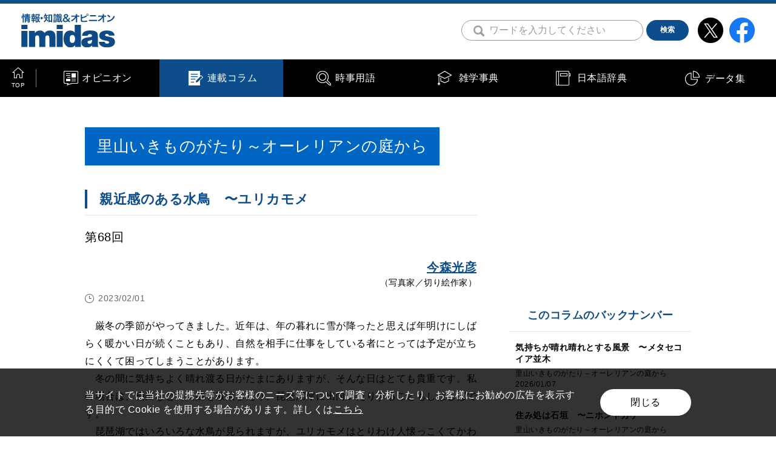

--- FILE ---
content_type: text/html; charset=UTF-8
request_url: https://imidas.jp/satoyama/?article_id=l-77-068-23-02-g686
body_size: 43389
content:
<!DOCTYPE html>
<html lang="ja">
<head>
<!-- Google Tag Manager -->
<script>(function(w,d,s,l,i){w[l]=w[l]||[];w[l].push({'gtm.start':
new Date().getTime(),event:'gtm.js'});var f=d.getElementsByTagName(s)[0],
j=d.createElement(s),dl=l!='dataLayer'?'&l='+l:'';j.async=true;j.src=
'https://www.googletagmanager.com/gtm.js?id='+i+dl;f.parentNode.insertBefore(j,f);
})(window,document,'script','dataLayer','GTM-P57CJNJ');</script>
<!-- End Google Tag Manager -->
<meta charset="utf-8">
<meta name="keywords" content="imidas,イミダス,辞典,辞書,事典,時事用語,書籍,コラム,現代用語,流行語,集英社,shueisha">
<meta name="description" content="imidasはさまざな知識・情報をお届けするメディアです。現代用語や時事用語、気鋭の執筆陣による人気連載コラムなど。知りたいことはまずimidasで。">

<meta name="viewport" content="width=device-width, initial-scale=1.0">
<meta name="format-detection" content="telephone=no">

<link rel="stylesheet" href="/topics/wp-content/themes/imidas/css/before_renewal2020.css" media="all">
<link rel="stylesheet" href="/topics/wp-content/themes/imidas/css/common.css" media="all">
<link rel="stylesheet" href="/topics/wp-content/themes/imidas/css/print.css" media="print">
<link rel="apple-touch-icon" sizes="180x180" href="/common/img/apple-touch-icon-180x180.png">
<link rel="icon" type="image/png" sizes="192x192" href="/common/img/android-chrome-192x192.png">
<script data-ad-client="ca-pub-4065733730259149" async src="https://pagead2.googlesyndication.com/pagead/js/adsbygoogle.js"></script>

<script src="https://ajax.googleapis.com/ajax/libs/jquery/2.1.3/jquery.min.js"></script>
<link rel="shortcut icon" type="image/vnd.microsoft.icon" href="/favicons/favicon.ico">
<link rel="icon" type="image/vnd.microsoft.icon" href="/favicons/favicon.ico">
<link rel="apple-touch-icon" sizes="57x57" href="/favicons/apple-touch-icon-57x57.png">
<link rel="apple-touch-icon" sizes="60x60" href="/favicons/apple-touch-icon-60x60.png">
<link rel="apple-touch-icon" sizes="72x72" href="/favicons/apple-touch-icon-72x72.png">
<link rel="apple-touch-icon" sizes="76x76" href="/favicons/apple-touch-icon-76x76.png">
<link rel="apple-touch-icon" sizes="114x114" href="/favicons/apple-touch-icon-114x114.png">
<link rel="apple-touch-icon" sizes="120x120" href="/favicons/apple-touch-icon-120x120.png">
<link rel="apple-touch-icon" sizes="144x144" href="/favicons/apple-touch-icon-144x144.png">
<link rel="apple-touch-icon" sizes="152x152" href="/favicons/apple-touch-icon-152x152.png">
<link rel="apple-touch-icon" sizes="180x180" href="/favicons/apple-touch-icon-180x180.png">
<link rel="icon" type="image/png" sizes="192x192" href="/favicons/android-chrome-192x192.png">
<link rel="icon" type="image/png" sizes="48x48" href="/favicons/favicon-48x48.png">
<link rel="icon" type="image/png" sizes="96x96" href="/favicons/favicon-96x96.png">
<link rel="icon" type="image/png" sizes="96x96" href="/favicons/favicon-160x160.png">
<link rel="icon" type="image/png" sizes="96x96" href="/favicons/favicon-196x196.png">
<link rel="icon" type="image/png" sizes="16x16" href="/favicons/favicon-16x16.png">
<link rel="icon" type="image/png" sizes="32x32" href="/favicons/favicon-32x32.png">
<link rel="manifest" href="/favicons/manifest.json">
<meta name="msapplication-TileColor" content="#2d88ef">
<meta name="msapplication-TileImage" content="/favicons/mstile-144x144.png">
<meta property="og:title" content="今森光彦「里山いきものがたり～オーレリアンの庭から」第68回「親近感のある水鳥　〜ユリカモメ」／イミダス">
<meta property="og:image" content="https://s3-ap-northeast-1.amazonaws.com/img.imidas.jp/topics/wp-content/uploads/2023/01/30195747/L-77-068-23-02-2.png">
<meta property="og:description" content="　厳冬の季節がやってきました。近年は、年の暮れに雪が降ったと思えば年明けにしばらく暖かい日が続くこともあり、自然を相手に仕事をしている者にとっては予定が立ちにくくて困ってしまうことがあります。　冬の間に気持ちよく晴れ渡る日がたまにありますが、そんな日はとても貴重です。私の場合は、棚田などの田園を散策したり、琵琶湖岸に出向いたりすることもしばしばです。　琵琶湖ではいろいろな水鳥が見られますが、ユリカモメはとりわけ人懐っこくてかわいいので大好きです。冬のこの時期のユリカモメは純白の体で、翼や尾...">
<meta property="og:type" content="website">
<meta property="og:site_name" content="情報・知識＆オピニオン imidas">
<meta property="og:url" content="https://imidas.jp/satoyama/?article_id=l-77-068-23-02-g686" />
<meta name="twitter:card" content="summary_large_image" />
<title>親近感のある水鳥　〜ユリカモメ | 連載コラム | 情報・知識＆オピニオン imidas - イミダス</title>


<!-- Global Site Tag (gtag.js) - Google Analytics -->
<script async src="https://www.googletagmanager.com/gtag/js?id=UA-103964609-1"></script>
<script>
window.dataLayer = window.dataLayer || [];
function gtag(){dataLayer.push(arguments);};
gtag('js', new Date());
gtag('config', 'UA-103964609-1');
</script>

<script type="text/javascript">
jQuery(document).ready(function($) {
        //PC環境の場合
        // if (window.matchMedia( '(min-width: 640px)' ).matches) {　//切り替える画面サイズ
        //         $.ajax({
        //                 url: '/common/js/jquery.tile.min.js',
        //                 dataType: 'script',
        //                 cache: false
        //         });
        //         $(window).load(function(){
        //                 $('.relationArea .tile-list').tile(2);
        //         });
        //         $(window).load(function(){
        //                 $('.newArea .tile-list').tile(2);
        //         });
        //         $(window).load(function(){
        //                 $('.popularArea .tile-list').tile(2);
        //         });
        //         $(window).load(function(){
        //                 $('.jijiArea .tile-list').tile(2);
        //         });
        //         $(window).load(function(){
        //                 $('.columArea .tile-list').tile(2);
        //         });
        //         $(window).load(function(){
        //                 $('.catalogArea .tile-list').tile(2);
        //         });
        //         $(window).load(function(){
        //                 $('.backnumberArea .tile-list').tile(2);
        //         });
        //         $(window).load(function(){
        //                 $('.contentsArea .tile-list').tile(2);
        //         });
        //         $(window).load(function(){
        //                 $('.GenreArea .tile-list').tile(2);
        //         });
        // };
        //モバイル環境の場合
        });
</script>
<!--<script>!function(d,s,id){var js,fjs=d.getElementsByTagName(s)[0],p=/^http:/.test(d.location)?'http':'https';if(!d.getElementById(id)){js=d.createElement(s);js.id=id;js.src=p+'://platform.twitter.com/widgets.js';fjs.parentNode.insertBefore(js,fjs);}}(document, 'script', 'twitter-wjs');</script>-->
<!--<script type="text/javascript" src="https://b.st-hatena.com/js/bookmark_button.js" charset="utf-8" async="async"></script>
<script src="https://d.line-scdn.net/r/web/social-plugin/js/thirdparty/loader.min.js" async="async" defer="defer"></script>-->
</head>
<body>
<!-- Google Tag Manager (noscript) -->
<noscript><iframe src="https://www.googletagmanager.com/ns.html?id=GTM-P57CJNJ"
height="0" width="0" style="display:none;visibility:hidden"></iframe></noscript>
<!-- End Google Tag Manager (noscript) -->
<noscript><div class="f_noScriptWarning">
<p>当ウェブサイトをご覧いただくには、ブラウザのJavaScript設定を有効（オン）にしていただく必要がございます。</p>
</div></noscript>
<!-- facebook ボタン用 ========================== -->
<div id="fb-root"></div>
<script async defer crossorigin="anonymous" src="https://connect.facebook.net/ja_JP/sdk.js#xfbml=1&version=v5.0"></script>
<!-- ========================== facebook ボタン用 -->
<div id="fb-root"></div>
<script>(function(d, s, id) {
  var js, fjs = d.getElementsByTagName(s)[0];
  if (d.getElementById(id)) return;
  js = d.createElement(s); js.id = id;
  js.src = "//connect.facebook.net/ja_JP/sdk.js#xfbml=1&version=v2.10";
  fjs.parentNode.insertBefore(js, fjs);
}(document, 'script', 'facebook-jssdk'));</script>
<header>
<div class="f_header">
<div class="f_header-contents">
<div class="f_header-logoArea">
<a class="c_fadeOver" href="/"><img src="/common/img/header_img_logo_01.svg" alt="情報・知識＆オピニオン imidas"></a>
</div><!-- /f_header-logoArea -->

<div class="f_header-btnArea">
<div class="f_header-btn s_search">
<label class="f_header-btn-search-label" for="Check01">
<img class="f_header-btn-search" src="/common/img/icon_search_01.png" alt="検索">
</label>
<input class="f-header-search-check" id="Check01" type="checkbox" name="checbox">
<div class="f_header-search-area">
<form id="cse-search-box" action="/search/" name="search2">
<!-- Googleカスタム検索 -->
<div class="f_header-search">
<input type="hidden" name="cx" value="006073831025643412118:vknx7elqnne" />
<input type="hidden" name="ie" value="UTF-8" />
<input class="f_header-search-text" type="text" name="q" placeholder="ワードを入力してください" value=""><input type="hidden" name="hope1"/><button name="sa" value="検索" class="f_header-search-btn m_heightMiddle c_fadeOver"><span class="p_heightMiddle">検索</span></button>
<gcse:searchbox-only></gcse:searchbox-only>
</div><!-- /f_header-search -->
<!-- Googleカスタム検索 -->
</form>
</div><!-- /f_header-search-area -->
<label class="f_header-btn-search-label s_close" for="Check01">
</label>
</div><!-- /f_header-btn -->
<div class="f_header-btn">
<a class="c_fadeOver" href="https://twitter.com/shueisha_imidas" target="_blank"><img src="/common/img/icon_x_01.png" alt="x"></a>
</div><!-- /f_header-btn -->
<div class="f_header-btn">
<a class="c_fadeOver" href="https://www.facebook.com/shueisha.imidas" target="_blank"><img src="/common/img/icon_facebook_01.png" alt="facebook"></a>
</div><!-- /f_header-btn -->

</div><!-- /f_header-btnArea -->
</div><!-- /f_header-contents -->
</div><!-- /f_header -->
</header>
<nav>
<div class="f_nav-area s_right">
<div class="f_nav-inner">
<div class="f_nav-contents">
<div class="f_nav">
<div class="f_nav-item s_top">
<a class="f_nav-link" href="/">
<div class="f_nav-link-text">TOP</div>
</a>
</div>
<div class="f_nav-item s_jijikaitai">
<a class="f_nav-link" href="/jijikaitai_list">
<div class="f_nav-link-text">オピニオン</div>
</a>
</div>
<div class="f_nav-item s_column s_current">
<a class="f_nav-link" href="/column_list">
<div class="f_nav-link-text">連載コラム</div>
</a>
</div>
<div class="f_nav-item s_genre">
<a class="f_nav-link" href="/genre">
<div class="f_nav-link-text">時事用語</div>
</a>
</div>
<div class="f_nav-item s_zatsugaku">
<a class="f_nav-link" href="/zatsugaku_list.html
"><div class="f_nav-link-text">雑学事典</div>
</a>
</div>
<div class="f_nav-item s_japanese">
<a class="f_nav-link" href="/japanese_list.html
"><div class="f_nav-link-text">日本語辞典</div>
</a>
</div>
<div class="f_nav-item s_data">
<a class="f_nav-link" href="/data_list.html
"><div class="f_nav-link-text">データ集</div>
</a>
</div>
</div>
</div><!-- /f_nav-contents -->
</div><!-- /f_nav-inner -->
</div><!-- /f_nav-area -->
</nav>
<main>
<div class="f_contentsWrap m_contents">
    <div class="f_mainContents">
        <article>
            <div class="f_pagetitle-area">
                <h2 class="f_pagetitle">
                    <a href="/satoyama"><span class="p_pagetitle-inn">里山いきものがたり～オーレリアンの庭から</span></a>
                </h2>
            </div><!-- /f_pagetitle-area -->
            <div class="column_title">
                <h1 class="m_title03"><span class="p_title03-inn">親近感のある水鳥　〜ユリカモメ</span></h1>
                            </div>

            <div class="m_article-lead-area01">
                <h3 class="p_article-lead-title">第68回</h3>
                <div class="p_article-lead-inn">
                    <div class="p_article-lead-inn-right">
                                                        <p class="p_article-lead-name"><a class="m_link01" href="/author_data/G686">今森光彦</a></p>
                                                            <p class="p_article-lead-sub">（写真家／切り絵作家）</p>
                                                </div><!-- /p_article-lead-inn-item -->
                </div><!-- /p_article-lead-inn -->
                <div class="p_article-lead-inn-left">
                    <p class="m_subText01 s_date">2023/02/01</p>
                </div><!-- /p_article-lead-inn-item -->
            </div><!-- /m_article-lead-area01 -->

            <!-- /m_article-sns-list -->

            <div class="m_article-text-area01">

                <div class="DetailtextArea textlink">
                    <p>　厳冬の季節がやってきました。近年は、年の暮れに雪が降ったと思えば年明けにしばらく暖かい日が続くこともあり、自然を相手に仕事をしている者にとっては予定が立ちにくくて困ってしまうことがあります。<br />
　冬の間に気持ちよく晴れ渡る日がたまにありますが、そんな日はとても貴重です。私の場合は、棚田などの田園を散策したり、琵琶湖岸に出向いたりすることもしばしばです。<br />
　琵琶湖ではいろいろな水鳥が見られますが、ユリカモメはとりわけ人懐っこくてかわいいので大好きです。冬のこの時期のユリカモメは純白の体で、翼や尾の先端が黒や灰色になっています。一番の特徴は、嘴と脚が美しい紅色をしていることです。この色彩のおかげで、ユリカモメにはとても暖かいイメージがあります。</p>
<p class="caption"><img class="aligncenter size-full wp-image-19439" src="https://s3-ap-northeast-1.amazonaws.com/img.imidas.jp/topics/wp-content/uploads/2023/01/30195743/L-77-068-23-02-1.png" alt="" width="720" height="467" srcset="https://s3-ap-northeast-1.amazonaws.com/img.imidas.jp/topics/wp-content/uploads/2023/01/30195743/L-77-068-23-02-1.png 720w, https://s3-ap-northeast-1.amazonaws.com/img.imidas.jp/topics/wp-content/uploads/2023/01/30195743/L-77-068-23-02-1-300x195.png 300w" sizes="(max-width: 720px) 100vw, 720px" />琵琶湖岸に群れるユリカモメ。（撮影：今森元希）</p>
<p>　ユリカモメは全国的によく見られる水鳥で珍しくはありませんが、琵琶湖周辺には特に多いように思います。これはこの鳥の食生活の幅広さが影響しているのかもしれません。琵琶湖の浜辺にはかつては漁師が住んでいて、余った魚や採取した貝の殻を捨てたりしていました。つまり生ゴミ捨て場でもあったのです。ユリカモメたちにとってはどうやらそれらもご馳走のようです。湖北地方に行くと、今でも浜辺と人の生活は密接に関わっています。このような場所にユリカモメが多いのは、こうした人との関係が大いにあるように思います。<br />
　こんなユリカモメに出会うのは簡単です。晴天で風のない日などは湖岸に群れています。岸辺に近い道路で車を走らせていると、ギャーギャーというしわがれ声が聞こえてくるので、このサインがあれば、必ずユリカモメと対面できます。</p>
<p class="caption"><img class="aligncenter size-full wp-image-19440" src="https://s3-ap-northeast-1.amazonaws.com/img.imidas.jp/topics/wp-content/uploads/2023/01/30195747/L-77-068-23-02-2.png" alt="" width="720" height="548" srcset="https://s3-ap-northeast-1.amazonaws.com/img.imidas.jp/topics/wp-content/uploads/2023/01/30195747/L-77-068-23-02-2.png 720w, https://s3-ap-northeast-1.amazonaws.com/img.imidas.jp/topics/wp-content/uploads/2023/01/30195747/L-77-068-23-02-2-300x228.png 300w" sizes="(max-width: 720px) 100vw, 720px" />ユリカモメは、飛ぶ姿も美しい。（撮影：今森元希）</p>
<p>　ユリカモメというと、湖西地方にある水鳥センターのことを思い出します。以前、地元で学校の先生をされていたHさんが長年、ここの水鳥たちに餌付けをしてくれていました。昨今は餌付けという行為は生態系にとって必ずしもよいことではないとされて影を潜めてきましたが、30年以上前は野鳥の愛護のための活動としてよく行われていました。<br />
　Hさんもかつてはほとんど毎日、パンくずなどの餌を琵琶湖に向かって投げ入れていました。オナガガモをはじめとするカモ類の大半は泳ぎながらやって来るのですが、ユリカモメの方は飛翔して集まります。Hさんの手にとまって直接エサをもらうこともありました。100羽以上のユリカモメが羽音や風を感じるほど間近にやって来るので、けっこう迫力がありました。<br />
　この時、ユリカモメは人と共存できる鳥だと強く感じたのです。冬になると愛らしい姿に会いたくなるのは、そんな親近感からだと思います。</p>
<p class="caption"><img class="aligncenter size-full wp-image-19441" src="https://s3-ap-northeast-1.amazonaws.com/img.imidas.jp/topics/wp-content/uploads/2023/01/30195752/L-77-068-23-02-3.png" alt="" width="500" height="576" srcset="https://s3-ap-northeast-1.amazonaws.com/img.imidas.jp/topics/wp-content/uploads/2023/01/30195752/L-77-068-23-02-3.png 500w, https://s3-ap-northeast-1.amazonaws.com/img.imidas.jp/topics/wp-content/uploads/2023/01/30195752/L-77-068-23-02-3-260x300.png 260w" sizes="(max-width: 500px) 100vw, 500px" />ユリカモメにゆっくりと接近する。（撮影：今森元希）</p>
<p class="caption"><img class="aligncenter size-full wp-image-19442" src="https://s3-ap-northeast-1.amazonaws.com/img.imidas.jp/topics/wp-content/uploads/2023/01/30195755/L-77-068-23-02-4.png" alt="" width="500" height="528" srcset="https://s3-ap-northeast-1.amazonaws.com/img.imidas.jp/topics/wp-content/uploads/2023/01/30195755/L-77-068-23-02-4.png 500w, https://s3-ap-northeast-1.amazonaws.com/img.imidas.jp/topics/wp-content/uploads/2023/01/30195755/L-77-068-23-02-4-284x300.png 284w" sizes="(max-width: 500px) 100vw, 500px" />琵琶湖から眺める伊吹山。（撮影：今森元希）</p>
<p>＊写真の複製・転載を禁じます。</p>                                    </div><!-- /DetailtextArea -->




            </div><!-- /m_article-text-area01 -->
                    </article>

        <div class="m_article-sns-bottom-list">
            <div class="p_article-sns-bottom-list-item s_facebook">
                <div id="fb-root"></div>
                <script async defer crossorigin="anonymous" src="https://connect.facebook.net/ja_JP/sdk.js#xfbml=1&version=v11.0&appId=443938992295255&autoLogAppEvents=1" nonce="UuhXaqMF"></script>
                <div class="fb-share-button" data-href="https://imidas.jp/satoyama/?article_id=l-77-068-23-02-g686" data-layout="button" data-size="small"><a target="_blank" href="https://www.facebook.com/sharer/sharer.php?u=https%3A%2F%2Fdevelopers.facebook.com%2Fdocs%2Fplugins%2F&amp;src=sdkpreparse" class="fb-xfbml-parse-ignore">シェア</a></div>
            </div>
            <div class="p_article-sns-bottom-list-item s_twitter">
                <a href="https://twitter.com/share?ref_src=twsrc%5Etfw" class="twitter-share-button" data-show-count="false">Tweet</a>
                <script async src="https://platform.twitter.com/widgets.js" charset="utf-8"></script>
            </div>
            <div class="p_article-sns-bottom-list-item s_hatena">
                <a href="https://b.hatena.ne.jp/entry/" class="hatena-bookmark-button" data-hatena-bookmark-layout="basic-label" data-hatena-bookmark-lang="ja" data-hatena-bookmark-width="84" data-hatena-bookmark-height="20" title="このエントリーをはてなブックマークに追加"><img src="https://b.st-hatena.com/images/v4/public/entry-button/button-only@2x.png" alt="このエントリーをはてなブックマークに追加" width="20" height="20" style="border: none;" /></a>
                <script type="text/javascript" src="https://b.st-hatena.com/js/bookmark_button.js" charset="utf-8" async="async"></script>
            </div>
            <div class="p_article-sns-bottom-list-item s_line">
                <div class="line-it-button" data-lang="ja" data-type="share-a" data-ver="3" data-url="https://imidas.jp/satoyama/?article_id=l-77-068-23-02-g686" data-color="default" data-size="small" data-count="false" style="display: none;"></div>
                <script src="https://www.line-website.com/social-plugins/js/thirdparty/loader.min.js" async="async" defer="defer"></script>
            </div>
        </div><!-- /m_article-sns-bottom-list -->
        <div class="m_banner-area01 m_sectionLL js_moveBanner01">
<div class="p_banner-item">
    <script async src="https://pagead2.googlesyndication.com/pagead/js/adsbygoogle.js"></script>
    <!-- imidas_rectangle4 -->
    <ins class="adsbygoogle"
         style="display:inline-block;width:300px;height:250px"
         data-ad-client="ca-pub-4065733730259149"
         data-ad-slot="9427318093"></ins>
    <script>
         (adsbygoogle = window.adsbygoogle || []).push({});
    </script>
</div><!-- /p_banner-item -->
<div class="p_banner-item">
    <script async src="https://pagead2.googlesyndication.com/pagead/js/adsbygoogle.js"></script>
    <!-- imidas_rectangle5 -->
    <ins class="adsbygoogle"
         style="display:inline-block;width:300px;height:250px"
         data-ad-client="ca-pub-4065733730259149"
         data-ad-slot="6713045916"></ins>
    <script>
         (adsbygoogle = window.adsbygoogle || []).push({});
    </script>
</div><!-- /p_banner-item -->
</div><!-- /m_banner-area -->
    </div><!-- /f_mainContents -->
    <div class="f_side">
<div class="f_side-banner">
<script async src="https://pagead2.googlesyndication.com/pagead/js/adsbygoogle.js"></script>
<!-- imidas_rectangle1 -->
<ins class="adsbygoogle"
style="display:inline-block;width:300px;height:250px"
data-ad-client="ca-pub-4065733730259149"
data-ad-slot="4777416249"></ins>
<script>
(adsbygoogle = window.adsbygoogle || []).push({});
</script>
</div><!-- /f_side-banner -->

<div class="f_side-series-area">
<p class="f_side-series-title">このコラムのバックナンバー</p>
<div class="f_side-series">
<div class="f_side-series-item">
<a class="f_side-series-item-link m_link-bg01" href="/satoyama/?article_id=l-77-103-26-01-g686">
<p class="f_side-main-text">気持ちが晴れ晴れとする風景　〜メタセコイア並木</p>
<p class="f_side-sub-text s_section01">里山いきものがたり～オーレリアンの庭から</p>
<p class="f_side-sub-text s_date">2026/01/07</p>
</a>
</div><!-- /f_side-series-item -->
<div class="f_side-series-item">
<a class="f_side-series-item-link m_link-bg01" href="/satoyama/?article_id=l-77-101-25-12-g686">
<p class="f_side-main-text">住み処は石垣　〜ニホントカゲ</p>
<p class="f_side-sub-text s_section01">里山いきものがたり～オーレリアンの庭から</p>
<p class="f_side-sub-text s_date">2025/12/03</p>
</a>
</div><!-- /f_side-series-item -->
<div class="f_side-series-item">
<a class="f_side-series-item-link m_link-bg01" href="/satoyama/?article_id=l-77-101-25-11-g686">
<p class="f_side-main-text">湿地に住み着いてくれてありがとう　〜アオイトトンボ</p>
<p class="f_side-sub-text s_section01">里山いきものがたり～オーレリアンの庭から</p>
<p class="f_side-sub-text s_date">2025/11/05</p>
</a>
</div><!-- /f_side-series-item -->
<div class="f_side-series-item">
<a class="f_side-series-item-link m_link-bg01" href="/satoyama/?article_id=l-77-100-25-10-g686">
<p class="f_side-main-text">黄色と黒色の閃光  〜キセキレイ</p>
<p class="f_side-sub-text s_section01">里山いきものがたり～オーレリアンの庭から</p>
<p class="f_side-sub-text s_date">2025/10/01</p>
</a>
</div><!-- /f_side-series-item -->
<div class="f_side-series-item">
<a class="f_side-series-item-link m_link-bg01" href="/satoyama/?article_id=l-77-099-25-09-g686">
<p class="f_side-main-text">おしゃれコンテスト優勝　〜クルマバッタ</p>
<p class="f_side-sub-text s_section01">里山いきものがたり～オーレリアンの庭から</p>
<p class="f_side-sub-text s_date">2025/09/03</p>
</a>
</div><!-- /f_side-series-item -->
</div><!-- /f_side-series -->
</div><!-- /f_side-series-area -->

		


<div class="f_side-ranking-area">
<p class="f_side-ranking-title"><span class="f_side-ranking-title-head"><img class="f_side-ranking-title-head-icon" src="/common/img/icon_ranking_01.png" alt=""><span class="f_side-ranking-title-head-text">1～5</span></span><span class="f_side-ranking-title-text">ランキング</span></p>
<div class="f_side-ranking">
<dl class="f_side-ranking-item">
<dt class="f_side-ranking-item-head">1</dt>
<dd class="f_side-ranking-item-body"><!-- href="$dat5[$i]['post']->post_type."/".$dat5[$i]['post']->post_name" -->
<a class="f_side-ranking-item-body-link m_link-bg01" href="/ichisenkin/g07_ichisenkin/?article_id=a-51-018-10-11-g204">
<div class="f_side-ranking-item-body-tag-wrap">
<div class="f_side-ranking-item-body-tag m_tag01">連載コラム</div>
</div><!-- /f_side-ranking-item-body-tag -->
<p class="f_side-main-text s_ranking-main">外国為替資金特別会計（外為特会）</p>
<p class="f_side-sub-text s_section01">市場介入のための資金源</p>
<p class="f_side-sub-text s_section02">目からウロコの経済用語｢一語千金｣</p>
<p class="f_side-sub-text s_name c_fontB">玉手義朗</p>
<p class="f_side-sub-text s_date">2010/10/25</p>
</a>
</dd>
</dl>
<dl class="f_side-ranking-item">
<dt class="f_side-ranking-item-head">2</dt>
<dd class="f_side-ranking-item-body"><!-- href="$dat5[$i]['post']->post_type."/".$dat5[$i]['post']->post_name" -->
<a class="f_side-ranking-item-body-link m_link-bg01" href="/jijikaitai/d-40-169-26-01-g734/">
<div class="f_side-ranking-item-body-tag-wrap">
<div class="f_side-ranking-item-body-tag m_tag01">オピニオン</div>
</div><!-- /f_side-ranking-item-body-tag -->
<p class="f_side-main-text s_ranking-main">【非常戒厳1年から考える】朝鮮半島の分断と日米安保体制との深いかかわり</p>
<p class="f_side-sub-text s_section01"></p>
<p class="f_side-sub-text s_section02"></p>
<p class="f_side-sub-text s_name c_fontB">徐台教/布施祐仁</p>
<p class="f_side-sub-text s_date">2026/01/29</p>
</a>
</dd>
</dl>
<dl class="f_side-ranking-item">
<dt class="f_side-ranking-item-head">3</dt>
<dd class="f_side-ranking-item-body"><!-- href="$dat5[$i]['post']->post_type."/".$dat5[$i]['post']->post_name" -->
<a class="f_side-ranking-item-body-link m_link-bg01" href="/ichisenkin/g04_ichisenkin/?article_id=a-51-020-10-11-g204">
<div class="f_side-ranking-item-body-tag-wrap">
<div class="f_side-ranking-item-body-tag m_tag01">連載コラム</div>
</div><!-- /f_side-ranking-item-body-tag -->
<p class="f_side-main-text s_ranking-main">緊縮財政／積極財政</p>
<p class="f_side-sub-text s_section01">成績向上に幾ら支出するか</p>
<p class="f_side-sub-text s_section02">目からウロコの経済用語｢一語千金｣</p>
<p class="f_side-sub-text s_name c_fontB">玉手義朗</p>
<p class="f_side-sub-text s_date">2010/11/22</p>
</a>
</dd>
</dl>
<dl class="f_side-ranking-item">
<dt class="f_side-ranking-item-head">4</dt>
<dd class="f_side-ranking-item-body"><!-- href="$dat5[$i]['post']->post_type."/".$dat5[$i]['post']->post_name" -->
<a class="f_side-ranking-item-body-link m_link-bg01" href="/jijikaitai/l-40-153-12-07-g384/">
<div class="f_side-ranking-item-body-tag-wrap">
<div class="f_side-ranking-item-body-tag m_tag01">オピニオン</div>
</div><!-- /f_side-ranking-item-body-tag -->
<p class="f_side-main-text s_ranking-main">平成の毒婦・木嶋佳苗は「逆襲の癒やし系」である！</p>
<p class="f_side-sub-text s_section01">女の幸福神話に投げ込まれた最凶の砲弾</p>
<p class="f_side-sub-text s_section02"></p>
<p class="f_side-sub-text s_name c_fontB">水無田気流</p>
<p class="f_side-sub-text s_date">2012/07/06</p>
</a>
</dd>
</dl>
<dl class="f_side-ranking-item">
<dt class="f_side-ranking-item-head">5</dt>
<dd class="f_side-ranking-item-body"><!-- href="$dat5[$i]['post']->post_type."/".$dat5[$i]['post']->post_name" -->
<a class="f_side-ranking-item-body-link m_link-bg01" href="/jijikaitai/c-40-093-14-12-g539/">
<div class="f_side-ranking-item-body-tag-wrap">
<div class="f_side-ranking-item-body-tag m_tag01">オピニオン</div>
</div><!-- /f_side-ranking-item-body-tag -->
<p class="f_side-main-text s_ranking-main">「解散は首相の専権事項」って本当？</p>
<p class="f_side-sub-text s_section01">解散の「良い慣行」を作ってゆくべき</p>
<p class="f_side-sub-text s_section02"></p>
<p class="f_side-sub-text s_name c_fontB">青井未帆</p>
<p class="f_side-sub-text s_date">2014/12/05</p>
</a>
</dd>
</dl>
</div><!-- /f_side-ranking -->
</div><!-- /f_side-ranking-area -->




<div class="f_side-series-area" data-class="column_list">
<p class="f_side-series-title">連載コラム一覧</p>

<div class="f_side-series">
<div class="f_side-series-item">
<a class="f_side-series-item-link m_link-bg01" href="/kyoukara">
<p class="f_side-main-text">今日から使える“ものしり”雑学！</p>
<p class="f_side-sub-text s_section01">連載コラム</p>
</a>
</div><!-- /f_side-series-item --><div class="f_side-series-item">
<a class="f_side-series-item-link m_link-bg01" href="/latingang">
<p class="f_side-main-text">変革への闘い</p>
<p class="f_side-sub-text s_section01">工藤律子</p>
</a>
</div><!-- /f_side-series-item --><div class="f_side-series-item">
<a class="f_side-series-item-link m_link-bg01" href="/mikata">
<p class="f_side-main-text">若者のミカタ〜ブラックバイト世代の君たちへ</p>
<p class="f_side-sub-text s_section01">大内裕和</p>
</a>
</div><!-- /f_side-series-item --><div class="f_side-series-item">
<a class="f_side-series-item-link m_link-bg01" href="/maenokenta">
<p class="f_side-main-text">前野健太のガラケー旅日記</p>
<p class="f_side-sub-text s_section01">前野健太</p>
</a>
</div><!-- /f_side-series-item --><div class="f_side-series-item">
<a class="f_side-series-item-link m_link-bg01" href="/seichishiki">
<p class="f_side-main-text">心とからだを幸せにする性知識イミダス</p>
<p class="f_side-sub-text s_section01">連載コラム</p>
</a>
</div><!-- /f_side-series-item --><div class="f_side-series-item">
<a class="f_side-series-item-link m_link-bg01" href="/satoyama">
<p class="f_side-main-text">里山いきものがたり～オーレリアンの庭から</p>
<p class="f_side-sub-text s_section01">今森光彦</p>
</a>
</div><!-- /f_side-series-item --><div class="f_side-series-item">
<a class="f_side-series-item-link m_link-bg01" href="/girls">
<p class="f_side-main-text">生きづらい女子たちへ</p>
<p class="f_side-sub-text s_section01">雨宮処凛</p>
</a>
</div><!-- /f_side-series-item --><div class="f_side-series-item">
<a class="f_side-series-item-link m_link-bg01" href="/bakanafuri">
<p class="f_side-main-text">バカなフリして生きるのやめた</p>
<p class="f_side-sub-text s_section01">仁藤夢乃</p>
</a>
</div><!-- /f_side-series-item --><div class="f_side-series-item">
<a class="f_side-series-item-link m_link-bg01" href="/hamasakiyousuke">
<p class="f_side-main-text">保守思想入門</p>
<p class="f_side-sub-text s_section01">浜崎洋介</p>
</a>
</div><!-- /f_side-series-item --><div class="f_side-series-item">
<a class="f_side-series-item-link m_link-bg01" href="/newjijiword">
<p class="f_side-main-text">新・時事用語</p>
<p class="f_side-sub-text s_section01">連載コラム</p>
</a>
</div><!-- /f_side-series-item --><div class="f_side-series-item">
<a class="f_side-series-item-link m_link-bg01" href="/humarerumono">
<p class="f_side-main-text">塵芥の声を聴く～インビジブル・ダイアリー</p>
<p class="f_side-sub-text s_section01">木村元彦</p>
</a>
</div><!-- /f_side-series-item --><div class="f_side-series-item">
<a class="f_side-series-item-link m_link-bg01" href="/cinema">
<p class="f_side-main-text">シネマでみる、この世界</p>
<p class="f_side-sub-text s_section01">吉田徹</p>
</a>
</div><!-- /f_side-series-item --><div class="f_side-series-item">
<a class="f_side-series-item-link m_link-bg01" href="/miurahideyuki">
<p class="f_side-main-text">「あの戦争」と「いま」をつなぐ～『1945 最後の秘密』刊行記念対談</p>
<p class="f_side-sub-text s_section01">三浦英之</p>
</a>
</div><!-- /f_side-series-item --><div class="f_side-series-item">
<a class="f_side-series-item-link m_link-bg01" href="/imidasbooks">
<p class="f_side-main-text">イミダスの本</p>
<p class="f_side-sub-text s_section01">連載コラム</p>
</a>
</div><!-- /f_side-series-item --><div class="f_side-series-item">
<a class="f_side-series-item-link m_link-bg01" href="/junbun">
<p class="f_side-main-text">純文学のナゾを解け～酒場で書き手に色々聞いちゃいました</p>
<p class="f_side-sub-text s_section01">鴻池留衣</p>
</a>
</div><!-- /f_side-series-item --><div class="f_side-series-item">
<a class="f_side-series-item-link m_link-bg01" href="/kawaguchiyoshimi">
<p class="f_side-main-text">これからを生きる君たちへ～内村鑑三のことばを読む</p>
<p class="f_side-sub-text s_section01">川口好美</p>
</a>
</div><!-- /f_side-series-item --><div class="f_side-series-item">
<a class="f_side-series-item-link m_link-bg01" href="/gaikou">
<p class="f_side-main-text">新しい外交を切り拓く</p>
<p class="f_side-sub-text s_section01">猿田佐世</p>
</a>
</div><!-- /f_side-series-item --><div class="f_side-series-item">
<a class="f_side-series-item-link m_link-bg01" href="/josiki">
<p class="f_side-main-text">常識を疑え！</p>
<p class="f_side-sub-text s_section01">香山リカ</p>
</a>
</div><!-- /f_side-series-item --><div class="f_side-series-item">
<a class="f_side-series-item-link m_link-bg01" href="/shoujo">
<p class="f_side-main-text">大人に伝えたいこと～少女からのメッセージ</p>
<p class="f_side-sub-text s_section01">Colabo</p>
</a>
</div><!-- /f_side-series-item --><div class="f_side-series-item">
<a class="f_side-series-item-link m_link-bg01" href="/olympic">
<p class="f_side-main-text">福島を語る</p>
<p class="f_side-sub-text s_section01">三浦英之</p>
</a>
</div><!-- /f_side-series-item --><div class="f_side-more-area s_close">
<div class="f_side-more-inner">
<div class="f_side-series-item">
<a class="f_side-series-item-link m_link-bg01" href="/inochinoseiji">
<p class="f_side-main-text">いのちの政治学～コロナ後の世界を考える</p>
<p class="f_side-sub-text s_section01">連載コラム</p>
</a>
</div><!-- /f_side-series-item --><div class="f_side-series-item">
<a class="f_side-series-item-link m_link-bg01" href="/msf">
<p class="f_side-main-text">「国境なき医師団」看護師が出会った人々～Messages sans Frontieres ことばは国境を越えて</p>
<p class="f_side-sub-text s_section01">白川優子</p>
</a>
</div><!-- /f_side-series-item --><div class="f_side-series-item">
<a class="f_side-series-item-link m_link-bg01" href="/kaleidoscope">
<p class="f_side-main-text">経済万華鏡</p>
<p class="f_side-sub-text s_section01">浜矩子</p>
</a>
</div><!-- /f_side-series-item --><div class="f_side-series-item">
<a class="f_side-series-item-link m_link-bg01" href="/sensoutoheiwa">
<p class="f_side-main-text">戦争と平和のリアル</p>
<p class="f_side-sub-text s_section01">連載コラム</p>
</a>
</div><!-- /f_side-series-item --><div class="f_side-series-item">
<a class="f_side-series-item-link m_link-bg01" href="/progamer">
<p class="f_side-main-text">プロゲーマー百地裕子 毎日がまるでストリートファイター</p>
<p class="f_side-sub-text s_section01">百地裕子</p>
</a>
</div><!-- /f_side-series-item --><div class="f_side-series-item">
<a class="f_side-series-item-link m_link-bg01" href="/itoshiori">
<p class="f_side-main-text">あなたの声が響くとき</p>
<p class="f_side-sub-text s_section01">伊藤詩織</p>
</a>
</div><!-- /f_side-series-item --><div class="f_side-series-item">
<a class="f_side-series-item-link m_link-bg01" href="/chokari">
<p class="f_side-main-text">“ちょかり本”研究ノート</p>
<p class="f_side-sub-text s_section01">安田峰俊</p>
</a>
</div><!-- /f_side-series-item --><div class="f_side-series-item">
<a class="f_side-series-item-link m_link-bg01" href="/ichisenkin">
<p class="f_side-main-text">目からウロコの経済用語「一語千金」</p>
<p class="f_side-sub-text s_section01">玉手義朗</p>
</a>
</div><!-- /f_side-series-item --><div class="f_side-series-item">
<a class="f_side-series-item-link m_link-bg01" href="/joshinoroi">
<p class="f_side-main-text">『「女子」という呪い』刊行記念トークセッション　雨宮処凛+田房永子+北原みのり</p>
<p class="f_side-sub-text s_section01">雨宮処凛・田房永子・北原みのり</p>
</a>
</div><!-- /f_side-series-item --><div class="f_side-series-item">
<a class="f_side-series-item-link m_link-bg01" href="/chiikyotei">
<p class="f_side-main-text">伊勢崎賢治・布施祐仁に聞く「日米地位協定と主権なき日本」</p>
<p class="f_side-sub-text s_section01">連載コラム</p>
</a>
</div><!-- /f_side-series-item --><div class="f_side-series-item">
<a class="f_side-series-item-link m_link-bg01" href="/gachineko">
<p class="f_side-main-text">加藤由子のガチ猫談義</p>
<p class="f_side-sub-text s_section01">加藤由子</p>
</a>
</div><!-- /f_side-series-item --><div class="f_side-series-item">
<a class="f_side-series-item-link m_link-bg01" href="/myanmaryome">
<p class="f_side-main-text">亜香里のミャンマー嫁入り日記</p>
<p class="f_side-sub-text s_section01">鈴木亜香里</p>
</a>
</div><!-- /f_side-series-item --><div class="f_side-series-item">
<a class="f_side-series-item-link m_link-bg01" href="/science">
<p class="f_side-main-text">科学しちゃうぞ！</p>
<p class="f_side-sub-text s_section01">内田麻理香</p>
</a>
</div><!-- /f_side-series-item --></div><!-- /f_side-more-inner -->
<div class="f_side-more-btn-warp">
<div class="f_side-more-btn c_fadeOver">
<span class="f-side-more-btn-text-open">もっと見る</span>
<span class="f-side-more-btn-text-close">閉じる</span>
</div><!-- /f_side-more-btn -->
</div><!-- /f_side-more-btn-warp -->
</div><!-- /f_side-more-area -->
</div><!-- /f_side-series -->



</div><!-- /f_side-series-area -->


</div><!-- /f_side -->
</div><!-- /f_contentsWrap -->
<div class="f_breadCrumb">
    <div class="m_contents">
        <ol class="f_breadCrumb-list" itemscope="" itemtype="http://schema.org/BreadcrumbList">
            <li class="f_breadCrumb-list-item" itemprop="itemListElement" itemscope="" itemtype="http://schema.org/ListItem"><a class="f_breadCrumb-list-item-link" href="/" itemprop="item"><span itemprop="name">トップ</span></a><meta itemprop="position" content="1"></li><!--
--><li class="f_breadCrumb-list-item" itemprop="itemListElement" itemscope="" itemtype="http://schema.org/ListItem"><a class="f_breadCrumb-list-item-link" href="/column_list" itemprop="item"><span itemprop="name">連載コラム</span><meta itemprop="position" content="2"></a></li><!--
--><li class="f_breadCrumb-list-item" itemprop="itemListElement" itemscope="" itemtype="http://schema.org/ListItem"><a class="f_breadCrumb-list-item-link" href="/satoyama" itemprop="item"><span itemprop="name">里山いきものがたり～オーレリアンの庭から</span><meta itemprop="position" content="3"></a></li><!--
--><li class="s_current f_breadCrumb-list-item" itemprop="itemListElement" itemscope="" itemtype="http://schema.org/ListItem"><a class="f_breadCrumb-list-item-link" href="/satoyama/?article_id=l-77-068-23-02-g686" itemprop="item"><span itemprop="name">親近感のある水鳥　〜ユリカモメ</span><meta itemprop="position" content="4"></a></li><!--
--></ol>
    </div><!-- /m_contents -->
</div><!-- /f_breadCrumb -->

<!-- --------------------------------------------------------- --></main>
<footer>
<div class="f_footer">
<div class="m_contents f_footer-contents">
<div class="f_pagetop">
<div class="f_pagetop-inn">
<a class="f_pagetop-btn js_smScroll" href="#"></a>
</div><!-- /f_pagetop -->
</div><!-- /f_pagetop-area -->
<div class="f_footer-btnArea">
<a class="f_footer-btn m_btn01 c_fadeOver footerbtn footerbtn_pgl" href="/intro/info62"><span class="p_heightMiddle">当サイトについて<br>集英社プライバシーガイドライン</span></a>
<a class="f_footer-btn m_btn01 c_fadeOver s_blank01 footerbtn" href="https://www.shueisha.co.jp/" target="_blank"><span class="c_iBlock">集英社</span><span class="c_iBlock">ホームページ</span></a>
</div><!-- /f_footer-btnArea -->
<div class="f_footer-snsArea">
<div class="f_footer-sns">
<a class="c_fadeOver" href="https://twitter.com/shueisha_imidas" target="_blank"><img src="/common/img/icon_x_02.png" alt="x"></a>
</div><!-- /f_footer-sns -->
<div class="f_footer-sns">
<a class="c_fadeOver" href="https://www.facebook.com/shueisha.imidas" target="_blank"><img src="/common/img/icon_facebook_01.png" alt="facebook"></a>
</div><!-- /f_footer-sns -->
</div><!-- /f_footer-snsArea -->
</div><!-- /f_footer-contents -->
<p class="f_footer-copy"><small>© イミダス･集英社</small></p>
</div><!-- /f_footer -->
</footer>

<div class="f_cookie-consent">
<div class="m_contents">
<div class="f_cookie-consent-inn">
<p class="f_cookie-consent-text">当サイトでは当社の提携先等がお客様のニーズ等について調査・分析したり、お客様にお勧めの広告を表示する目的で Cookie を使用する場合があります。詳しくは<a class="c_textLink" href="https://www2.shueisha.co.jp/privacy/privacy_detail.html#section3" target="_blank">こちら</a></p>
<div class="f_cookie-consent-btn c_fadeOver">閉じる</div>
</div><!-- /f_cookie-consent-inn -->
</div><!-- /m_contents -->
</div><!-- /f_cookie-consent -->

<script src="/topics/wp-content/themes/imidas/js/jquery-3.3.1.min.js"></script>
<script src="/topics/wp-content/themes/imidas/js/common.js"></script>
</body>
</html>


--- FILE ---
content_type: text/html; charset=utf-8
request_url: https://www.google.com/recaptcha/api2/aframe
body_size: 267
content:
<!DOCTYPE HTML><html><head><meta http-equiv="content-type" content="text/html; charset=UTF-8"></head><body><script nonce="TUIIvXvUCmjnUUoQoh9rHQ">/** Anti-fraud and anti-abuse applications only. See google.com/recaptcha */ try{var clients={'sodar':'https://pagead2.googlesyndication.com/pagead/sodar?'};window.addEventListener("message",function(a){try{if(a.source===window.parent){var b=JSON.parse(a.data);var c=clients[b['id']];if(c){var d=document.createElement('img');d.src=c+b['params']+'&rc='+(localStorage.getItem("rc::a")?sessionStorage.getItem("rc::b"):"");window.document.body.appendChild(d);sessionStorage.setItem("rc::e",parseInt(sessionStorage.getItem("rc::e")||0)+1);localStorage.setItem("rc::h",'1769900178040');}}}catch(b){}});window.parent.postMessage("_grecaptcha_ready", "*");}catch(b){}</script></body></html>

--- FILE ---
content_type: text/css
request_url: https://imidas.jp/topics/wp-content/themes/imidas/css/common.css
body_size: 56805
content:
@charset "utf-8";
/* CSS Document */


/* -----------------------------------------
common.css
サイト共通設定用css

＜class名ルール＞
このファイルで使用するclassには以下の接頭語を付加する。
（他のcssファイルでは不要）
・汎用クラス、モジュール：「.c_xxx」（common）
・フレームモジュール：「.f_xxx」（frame）
・モジュール：「.m_xxx」（module）
・モジュール内のパーツ：「.p_xxx」（parts）
・モジュールの状態：「.s_xxx」（state）
※JSのみで使用：「.js_xxx」

＜よく使うカラーコード＞
青 #0e4d8c

＜その他ルール＞
・モバイルファーストで作成する。
----------------------------------------- */

/* ---------------------------------------------------------------
	reset
--------------------------------------------------------------- */
html, body, div, span, applet, object, iframe,
h1, h2, h3, h4, h5, h6, p, blockquote, pre,
a, abbr, acronym, address, big, cite, code,
del, dfn, em, font, img, ins, kbd, q, s, samp,
small, strike, strong, tt, var,
b, u, i, center,
dl, dt, dd, ol, ul, li,
fieldset, form, label, legend,
table, caption, tbody, tfoot, thead, tr, th, td {
	margin: 0;
	padding: 0;
	border: 0;
	outline: 0;
	font-size: inherit;
	vertical-align: baseline;
	background: transparent;
}
body {
	line-height: 1;
	word-wrap : break-word;
	overflow-wrap : break-word;
	-webkit-print-color-adjust: exact;
}
ol, ul {
	list-style: none;
}
blockquote, q {
	quotes: none;
}
blockquote:before, blockquote:after,
q:before, q:after {
	content: '';
	content: none;
}
img {
	vertical-align: top;
	max-width: 100%;
}
h1,h2,h3,h4,h5,h6,th,input,textarea,select {
	font-family: inherit;
	font-size: 100%;
	font-weight: normal;
	outline: none;
}
input, select,button {
	line-height: 1;
	-webkit-tap-highlight-color: rgba(0,0,0,0); tap-highlight-color: rgba(0,0,0,0);
	-webkit-appearance: none;
			appearance: none;
}
label {
	-webkit-tap-highlight-color: rgba(0,0,0,0); tap-highlight-color: rgba(0,0,0,0);
}
input::-webkit-input-placeholder,
textarea::-webkit-input-placeholder {
	color: #999;
	padding-top: 0.2em;
}
input::-ms-input-placeholder,
textarea::-ms-input-placeholder {
	color: #999;
}
input::-moz-placeholder,
textarea::-moz-placeholder {
	color: #999;
}
select::-ms-expand{display:none;}
select::-moz-focus-inner{border:0px;}
/* remember to define focus styles! */
:focus {
	outline: 0;
}

/* remember to highlight inserts somehow! */
ins {
	text-decoration: none;
}
del {
	text-decoration: line-through;
}

/* tables still need 'cellspacing=&quot;0&quot;' in the markup */
table {
	border-collapse: collapse;
	border-spacing: 0;
}

a {
	color: inherit;
	text-decoration: none;
	/*-moz-user-select: none; -webkit-user-select: none; -ms-user-select: none; user-select: none;*/
	-webkit-tap-highlight-color: rgba(0,0,0,0); tap-highlight-color: rgba(0,0,0,0);
}

a:hover {
	text-decoration: none;
	-webkit-tap-highlight-color: rgba(0,0,0,0); tap-highlight-color: rgba(0,0,0,0);
}

html {
	overflow-y: scroll;
}

sub {
	vertical-align: 0;
	line-height: 1.0em;
}
sup {
	vertical-align: 0.3em;
	line-height: 1.0em;
}
*,*::before,*::after {
	box-sizing: border-box;
}
strong {
	font-weight: bold;
}
/* ---------------------------------------------------------------
	set
--------------------------------------------------------------- */
/*@font-face {
	font-family: 'Noto Sans JP';
	font-style: normal;
	font-weight: 400;
	src: local("Noto Sans CJK JP Regular"),
		local("Noto Sans JP"),
		url(//fonts.gstatic.com/ea/notosansjp/v5/NotoSansJP-Regular.woff2) format('woff2'),
		url(//fonts.gstatic.com/ea/notosansjp/v5/NotoSansJP-Regular.woff) format('woff'),
		url(//fonts.gstatic.com/ea/notosansjp/v5/NotoSansJP-Regular.otf) format('opentype');
}*/
html {font-size: 62.5%;}
body{
	font-family: "Yu Gothic Medium", "游ゴシック Medium", YuGothic, "游ゴシック体", "Hiragino Kaku Gothic Pro", "ヒラギノ角ゴ Pro W3", "メイリオ", Meiryo, "Helvetica Neue", Helvetica, Arial, sans-serif;
	font-weight: 500;
	letter-spacing: 0.5px;
	/*font-family: 'Noto Sans CJK JP Regular', sans-serif;*/
	/*font-feature-settings: "palt" 1;*/
	font-size: 140%;
	color:#000;
	line-height:1.5;
	min-width: 320px;
}
body.s_android {
	font-weight: normal;
}
@media screen and (min-width: 768px),print {
	body {
		font-size: 160%;
	}
}

.f_noScriptWarning {
	padding: 10px 10px 8px;
	text-align: center;
	color: #fff;
	background-color: #666;
	line-height: 1.2;
}

/* ---------------------------------------------------------------
	汎用クラス common
--------------------------------------------------------------- */
/* margin ----- */
.c_mt00{margin-top:0px !important;}
.c_mt03{margin-top:3px !important;}
.c_mt05{margin-top:5px !important;}
.c_mt10{margin-top:10px !important;}
.c_mt15{margin-top:15px !important;}
.c_mt20{margin-top:20px !important;}
.c_mt25{margin-top:25px !important;}
.c_mt30{margin-top:30px !important;}
.c_mt35{margin-top:35px !important;}
.c_mt40{margin-top:40px !important;}
.c_mt45{margin-top:45px !important;}
.c_mt50{margin-top:50px !important;}
.c_mt60{margin-top:60px !important;}
.c_mt70{margin-top:70px !important;}

.c_mr00{margin-right:0px !important;}
.c_mr03{margin-right:3px !important;}
.c_mr05{margin-right:5px !important;}
.c_mr10{margin-right:10px !important;}
.c_mr15{margin-right:15px !important;}
.c_mr20{margin-right:20px !important;}
.c_mr25{margin-right:25px !important;}
.c_mr30{margin-right:30px !important;}
.c_mr35{margin-right:35px !important;}
.c_mr40{margin-right:40px !important;}
.c_mr45{margin-right:45px !important;}
.c_mr50{margin-right:50px !important;}
.c_mr60{margin-right:60px !important;}
.c_mr70{margin-right:70px !important;}

.c_ml00{margin-left:0px !important;}
.c_ml03{margin-left:3px !important;}
.c_ml05{margin-left:5px !important;}
.c_ml10{margin-left:10px !important;}
.c_ml15{margin-left:15px !important;}
.c_ml20{margin-left:20px !important;}
.c_ml25{margin-left:25px !important;}
.c_ml30{margin-left:30px !important;}
.c_ml35{margin-left:35px !important;}
.c_ml40{margin-left:40px !important;}
.c_ml45{margin-left:45px !important;}
.c_ml50{margin-left:50px !important;}
.c_ml60{margin-left:60px !important;}
.c_ml70{margin-left:70px !important;}

.c_mb00{margin-bottom:0px !important;}
.c_mb03{margin-bottom:3px !important;}
.c_mb05{margin-bottom:5px !important;}
.c_mb10{margin-bottom:10px !important;}
.c_mb15{margin-bottom:15px !important;}
.c_mb20{margin-bottom:20px !important;}
.c_mb25{margin-bottom:25px !important;}
.c_mb30{margin-bottom:30px !important;}
.c_mb35{margin-bottom:35px !important;}
.c_mb40{margin-bottom:40px !important;}
.c_mb45{margin-bottom:45px !important;}
.c_mb50{margin-bottom:50px !important;}
.c_mb60{margin-bottom:60px !important;}
.c_mb70{margin-bottom:70px !important;}

/* padding ----- */
.c_pt00{padding-top:0px !important;}
.c_pr00{padding-right:0px !important;}
.c_pl00{padding-left:0px !important;}
.c_pb00{padding-bottom:0px !important;}

/* clearfix -----  */
.c_clearfix { zoom: 1; }
.c_clearfix:after {
	content: "";
	display: block;
	clear: both;
	height: 0.01px;
}

/* flot ----- */
.c_floL{float:left !important;}
.c_floR{float:right !important;}
.c_ofH {overflow: hidden !important;}

/* text-align ----- */
.c_taL{text-align:left !important;}
.c_taR{text-align:right !important;}
.c_taC{text-align:center !important;}
@media screen and (min-width: 768px),print {
	.c_pcTaL { text-align: left !important; }
	.c_pcTaR { text-align: right !important; }
	.c_pcTaC { text-align: center !important; }
}

/* vertical-align ----- */
.c_vaT{vertical-align:top !important;}
.c_vaM{vertical-align:middle !important;}
.c_vaB{vertical-align:bottom !important;}

/* position ----- */
.c_posR{position:relative;}
.c_posA{position:absolute;}
.c_posS{position:static;}
.c_posF{position:fixed;}

.c_z10{z-index:10;}

/* display ----- */
.c_block{display:block !important;}
.c_iBlock{display:inline-block !important;}
.c_hide{display:none !important;}

.c_flex { display: flex !important; }
.c_flex.s_spBlock { display: block !important; }
.c_flex.s_between { justify-content: space-between; }
.c_flex.s_around  { justify-content: space-around; }
.c_flex.s_alignStart { align-items: flex-start; }
.c_flex.s_alignCenter { align-items: center; }
.c_flex.s_alignEnd { align-items: flex-end; }
.c_flex.s_alignBase { align-items: baseline; }

@media screen and (min-width: 768px),print {
	.c_flex.s_spBlock { display: flex !important; }
}

/* responsive ----- */
@media screen and (max-width: 767px){
	.c_onlyL { display: none !important; }
}
@media screen and (min-width: 768px),print{
	.c_onlyS { display: none !important; }
}

/* center ----- */
.c_center{
	margin-left: auto !important;
	margin-right: auto !important;
	display:block !important;
}

/* width -----  */
.c_liquid { width: 100% !important; }

/* font -----  */
.c_font20 { font-size: 2.0rem !important; }	/* 20px */
.c_font19 { font-size: 1.9rem !important; }	/* 19px */
.c_font18 { font-size: 1.8rem !important; }	/* 18px */
.c_font17 { font-size: 1.7rem !important; }	/* 17px */
.c_font15 { font-size: 1.5rem !important; }	/* 15px */
.c_font14 { font-size: 1.4rem !important; }	/* 14px */
.c_font13 { font-size: 1.3rem !important; }	/* 13px */
.c_font12 { font-size: 1.2rem !important; }	/* 12px */
.c_font11 { font-size: 1.1rem !important; }	/* 11px */
.c_font10 { font-size: 1.0rem !important; }	/* 10px */

.c_fontB { font-weight: bold !important;}
.c_fontN { font-weight: normal !important;}

.c_colorRed { color:  #f00 !important; }

.c_notes {
	/*
	「※」のあとに半角スペースを入れる
	（例）
	<p class="c_notes">※ ダミーテキストダミーテキストダミーテキストダミーテキストダミーテキスト</p>
	*/
	text-indent: -1.3em;
	padding-left: 1.3em;
}

.c_lineLL { line-height: 2 !important; }
.c_lineL  { line-height: 1.8 !important; }
.c_lineS  { line-height: 1.3 !important; }
.c_lineSS { line-height: 1 !important; }

.c_breakall { word-break: break-all !important; }
.c_nowrap { white-space: nowrap !important; }

.c_underline { text-decoration: underline; }
.c_textIndent0 { text-indent: 0 !important; }
/* link -----  */
.c_textLink {
	text-decoration: underline;
	cursor: pointer;
}
.c_textLink:hover { text-decoration: none; }
.c_fadeOver {
		cursor: pointer;
}
@media screen and (min-width: 768px) {
	.c_fadeOver {
		-webkit-transition: 0.3s opacity;
				transition: 0.3s opacity;
		backface-visibility: hidden;
	}
	.c_fadeOver:hover {
		opacity: 0.6;
	}
}


/* ------------------------------------------------------------ */

/* ---------------------------------------------------------------
	frame
--------------------------------------------------------------- */



/* header
--------------------------------------------------------------- */
.f_header {
	border-top: 6px solid #0e4d8c;
	background-color: #fff;
	padding-top: 10px;
	position: relative;
}
.f_header-contents {
	padding: 0 0 10px;
	margin-left: 15px;
	margin-right: 15px;
	display: flex;
	justify-content: space-between;
	align-items: center;
}
.f_header-logoArea {
	width: 110px;
}
.f_header-btn {
	width: 42px;
	border-radius: 50%;
}
.f_header-btn-search {
	width: 18px;
}
.f_header-btn.s_search {
	background-color: #fff;
	border: 1px solid #ddd;
/*	display: flex;
	justify-content: center;
	align-items: center;*/
}
.f_header-btn-search-label {
	display: flex;
	justify-content: center;
	align-items: center;
	height: 100%;

}
.f_header-btn-search-label.s_close {
	/*display: none;*/
	background-color: #0e4d8c;
	position: relative;
	top: -40px;
	border-radius: 50%;
	opacity: 0;
	-webkit-transition: 0.3s opacity;
			transition: 0.3s opacity;
	-webkit-transform: rotate(45deg);
			transform: rotate(45deg);
}
.f_header-btn-search-label.s_close::before {
	content: "";
	display: block;
	width: 2px;
	height: 20px;
	background-color: #fff;
	position: absolute;
	top: 0;
	left: 0;
	right: 0;
	bottom: 0;
	margin: auto;
}
.f_header-btn-search-label.s_close::after {
	content: "";
	display: block;
	width: 20px;
	height: 2px;
	background-color: #fff;
	position: absolute;
	top: 0;
	left: 0;
	right: 0;
	bottom: 0;
	margin: auto;
}
.f_header-search-area {
	/*display: none;*/
	background-color: #333;
	padding: 15px;
	position: absolute;
	/*top: 100%;*/
	top: -9999%;
	left: 0;
	right: 0;
	z-index: 5;
	transition: 0.3s opacity;
	opacity: 0;
}
.f_header-search-area::before {
	content: "";
	display: block;
	width: 0;
	height: 0;
	border-bottom: 15px solid #333;
	border-left: 10px solid transparent;
	border-right: 10px solid transparent;
	position: absolute;
	bottom: 100%;
	right: 129px;
}
.f-header-search-check {
	display: none;
}
.f-header-search-check:checked + .f_header-search-area {
	/*display: block;*/
	top: 100%;
	opacity: 1;
}
.f-header-search-check:checked + .f_header-search-area + .f_header-btn-search-label.s_close {
	/*display: block;*/
	opacity: 1;
}

.f_header-search {
	display: flex;
	justify-content: space-between;
	align-items: center;

}
.f_header-search-text {
	border: 1px solid #999;
	height: 34px;
	font-size: 1.6rem;
	padding: 0 20px 0 45px;
	border-radius: 17px;
	background: url(/common/img/icon_search_01.png) no-repeat left 18px center  #fff;
	background-size: 19px;
	width: calc(100% - 80px);
}
.f_header-search-btn {
	font-size: 1.2rem;
	font-weight: bold;
	text-align: center;
	background-color: #0e4d8c;
	color: #fff;
	width: 70px;
	height: 34px;
	border: none;
	border-radius: 17px;
}
.f_header-btn + .f_header-btn {
	margin-left: 10px;
}
.f_header-btnArea {
	display: flex;
}
@media screen and (min-width: 768px),print {
	.f_header {
		padding-top: 16px;
	}
	.f_header-contents {
		padding: 0 20px 20px;
		border-bottom: none;
	}
	.f_header-logoArea {
		width: 155px;
	}
	.f_header-btnArea {
		align-items: center;
	}
	.f_header-search-form {
		display: none;
	}
	.f_header-btn-search-label {
		display: none;
	}
	.f_header-btn.s_search {
		width: 380px;
		border-radius: 0;
		border: none;

	}
	.f_header-search-area {
		display: block;
		position: static;
		padding: 0;
		background-color: transparent;
		opacity: 1;
	}
	.f_header-search-area::before {
		display: none;
	}

}
@media screen and (min-width: 1000px){

}
/* ------------------------------------------------------------ */

/* nav
--------------------------------------------------------------- */
.f_nav-area {
	background-color: #000;
	color: #fff;
	position: fixed;
	left: 0;
	right: 0;
	bottom: -100px;
	z-index: 10;
	-webkit-transition: 0.3s bottom;
			transition: 0.3s bottom;
	/*position: relative;*/
}
.f_nav-area.s_show {
	bottom: 0;
}
.f_nav-area::before {
	content: "";
	display: block;
	width: 50px;
	height: 100%;
	background: linear-gradient(to right, rgba(255,255,255,1) 0%,rgba(255,255,255,0) 100%);
	position: absolute;
	top: 0;
	bottom: 0;
	left: 0;
	margin: auto;
	opacity: 0;
	-webkit-transition: 0.3s opacity;
			transition: 0.3s opacity;
}
.s_left.f_nav-area::before  {
	opacity: 0.3;
}
.f_nav-area::after {
	content: "";
	display: block;
	width: 50px;
	height: 100%;
	background: linear-gradient(to left, rgba(255,255,255,1) 0%,rgba(255,255,255,0) 100%);
	position: absolute;
	top: 0;
	bottom: 0;
	right: 0;
	margin: auto;
	opacity: 0;
	-webkit-transition: 0.3s opacity;
			transition: 0.3s opacity;
}
.s_right.f_nav-area::after  {
	opacity: 0.3;
}
.f_nav-inner {
	background-color: #000;
}
.f_nav-contents {
	max-width: 1366px;
	margin-left: auto;
	margin-right: auto;
	overflow-x: scroll;
}

.f_nav {
	display: flex;
	justify-content: space-between;
	font-family:"ヒラギノ角ゴ Pro W3", "Hiragino Kaku Gothic Pro", "メイリオ", Meiryo, Osaka, "ＭＳ Ｐゴシック", "MS PGothic", sans-serif;
	font-weight: normal;
	/*width: 500px;*/
	width: 153%;
	margin-left: auto;
	margin-right: auto;
}
.f_nav-item {
	text-align: center;
	/*width: 100%;*/
	width: 20%;
}
.f_nav-item.s_top {
	/*max-width: 60px;*/
	position: relative;
}
.f_nav-item.s_top::before {
	content: "";
	display: block;
	width: 1px;
	height: 30px;
	background-color: #808080;
	position: absolute;
	top: 0;
	bottom: 0;
	right: 0;
	margin: auto;

}


.f_nav-link {
	font-size: 1.0rem;
	display: flex;
	align-items: center;
	flex-wrap: wrap;
	height: 100%;
	justify-content: center;
	padding: 12px 8px;
	/*position: relative;*/
}
/*.f_nav-link-img-wrap {
	display: block;
	width: 100%;
}*/

.f_nav-link-text {
	display: inline-block;
	/*opacity: 0.7;*/
	position: relative;
}
.s_current .f_nav-link-text {
	/*opacity: 1;*/
}
/*.s_current .f_nav-link-text::before {
	content: "";
	display: block;
	width: 100%;
	height: 8px;
	background-color: #fff;
	position: absolute;
	left: 0;
	right: 0;
	bottom: -12px;
	margin: auto;
}*/
/*.s_top.s_current .f_nav-link-text::before {
	bottom: -15px;
}*/
.s_current .f_nav-link {
	background-color: #0e4d8c;
}
.s_top .f_nav-link-text {
	background: url(/common/img/nav_img_01.png) no-repeat top center;
	background-size: 20px;
	padding-top: 23px;
}
.s_jijikaitai .f_nav-link-text {
	background: url(/common/img/nav_img_02.png) no-repeat top center;
	background-size: 24px;
	padding-top: 30px;
}
.s_column .f_nav-link-text {
	background: url(/common/img/nav_img_03.png) no-repeat top center;
	background-size: 29px;
	padding-top: 30px;
}
.s_genre .f_nav-link-text {
	background: url(/common/img/nav_img_04.png) no-repeat top center;
	background-size: 29px;
	padding-top: 30px;
}
.s_zatsugaku .f_nav-link-text {
	background: url(/common/img/nav_img_05.png) no-repeat top center;
	background-size: 25px;
	padding-top: 30px;
}
.s_japanese .f_nav-link-text {
	background: url(/common/img/nav_img_06.png) no-repeat top center;
	background-size: 25px;
	padding-top: 30px;
}
.s_data .f_nav-link-text {
	background: url(/common/img/nav_img_07.png) no-repeat top center;
	background-size: 27px;
	padding-top: 30px;
}
.s_top.s_current .f_nav-link-text {
	background-image: url(/common/img/nav_img_01_on.png);
}
.s_jijikaitai.s_current .f_nav-link-text {
	background-image: url(/common/img/nav_img_02_on.png);
}
.s_column.s_current .f_nav-link-text {
	background-image: url(/common/img/nav_img_03_on.png);
}
.s_genre.s_current .f_nav-link-text {
	background-image: url(/common/img/nav_img_04_on.png);
}
.s_zatsugaku.s_current .f_nav-link-text {
	background-image: url(/common/img/nav_img_05_on.png);
}
.s_japanese.s_current .f_nav-link-text {
	background-image: url(/common/img/nav_img_06_on.png);
}
.s_data.s_current .f_nav-link-text {
	background-image: url(/common/img/nav_img_07_on.png);
}

@media screen and (min-width: 500px),print {
	.f_nav-contents {
		/*overflow-x: initial;*/
		overflow-x: visible;
	}
	.f_nav {
		width: 100%;
	}
	.f_nav-area::after {
		display: none;
	}
	.f_nav-item.s_top  {
		max-width: 60px;
	}

}
@media screen and (min-width: 768px),print {
	.f_nav-area {
		height: 62px;
	}
	.f_nav-area {
		position: static;
	}
	.f_nav-inner.s_fixed {
		position: fixed;
		top: 0;
		left: 0;
		right: 0;
		width: 100%;
		z-index: 10;
	}
	.f_nav {
		width: auto;
	}
	.f_nav-link {
		font-size: 1.4rem;
		padding-left: 3px;
		padding-right: 3px;
		-webkit-transition: 0.3s background-color;
				transition: 0.3s background-color;
	}
	.s_top .f_nav-link {
		font-size: 1.0rem;
	}
	.s_current .f_nav-link,
	.f_nav-link:hover {
		background-color: #0e4d8c;
	}

	.s_current .f_nav-link-text::before {
		display: none;
	}
	.f_nav-link-text {
		opacity: 1;
	}
	.s_top .f_nav-link:hover .f_nav-link-text {
		background-image: url(/common/img/nav_img_01_on.png);
	}

/*	.s_top .f_nav-link-text {
		background: url(/common/img/nav_img_01.png) no-repeat top center;
		background-size: 20px;
		padding-top: 23px;
	}*/

	.s_jijikaitai .f_nav-link-text {
		background: url(/common/img/nav_img_02.png) no-repeat left center;
		background-size: 24px;
		padding-top: 2px;
		padding-bottom: 2px;
		padding-left: 30px;
	}
	.s_column .f_nav-link-text {
		background: url(/common/img/nav_img_03.png) no-repeat left center;
		background-size: 29px;
		padding-top: 2px;
		padding-bottom: 2px;
		padding-left: 36px;
	}
	.s_genre .f_nav-link-text {
		background: url(/common/img/nav_img_04.png) no-repeat left center;
		background-size: 29px;
		padding-top: 2px;
		padding-bottom: 2px;
		padding-left: 36px;
	}
	.s_zatsugaku .f_nav-link-text {
		background: url(/common/img/nav_img_05.png) no-repeat left center;
		background-size: 25px;
		padding-top: 2px;
		padding-bottom: 2px;
		padding-left: 36px;
	}
	.s_japanese .f_nav-link-text {
		background: url(/common/img/nav_img_06.png) no-repeat left center;
		background-size: 25px;
		padding-top: 2px;
		padding-bottom: 2px;
		padding-left: 36px;
	}
	.s_data .f_nav-link-text {
		background: url(/common/img/nav_img_07.png) no-repeat left center;
		background-size: 27px;
		padding-top: 2px;
		padding-left: 36px;
	}

}
@media screen and (min-width: 1000px),print {
	.f_nav-link {
		font-size: 1.6rem;
		padding-left: 5px;
		padding-right: 5px;
	}
}
/* ------------------------------------------------------------ */


/* main
--------------------------------------------------------------- */
/*.f_main {
	margin-top: 51px;
	margin-bottom: 50px;
}
@media screen and (min-width: 768px),print {
	.f_main {
		margin-top: 0;
		margin-bottom: 100px;
	}
}*/
/* ------------------------------------------------------------ */

/* contentsWrap
--------------------------------------------------------------- */
.f_contentsWrap {
	margin-top: 5px;
	margin-bottom: 120px;
}
.f_contentsWrap.s_spNoTitle {
	margin-top: 10px;
}
.f_contentsWrap.s_hasBottom {
	margin-bottom: 0;
}
@media screen and (min-width: 768px),print {
	.f_contentsWrap {
		display: flex;
		justify-content: space-between;
		margin-top: 50px;
	}
	.f_contentsWrap.s_spNoTitle {
		margin-top: 50px;
	}
	.f_contentsWrap.s_wrap {
		flex-wrap: wrap;
	}
}
/* ------------------------------------------------------------ */



/* mainContents
--------------------------------------------------------------- */
@media screen and (min-width: 768px),print {
	.f_mainContents {
		/*width: 67.62%;*/
		/*max-width: 710px;*/
		width: 64.6%;
		max-width: 646px;
	}
}
/* ------------------------------------------------------------ */



/* side
--------------------------------------------------------------- */
.f_side {
	margin-top: 40px;
}
.f_side-banner {
	text-align: center;
}
.f_side-ranking-area {
	margin-top: 50px;
}
.f_side-ranking {
	margin-top: 25px;
}
.f_side-ranking-title {
	display: flex;
	align-items: center;
	border-bottom: 2px solid #eee;
	padding-bottom: 10px;
}
.f_side-ranking-title-head {
	/*display: inline-block;*/
	display: flex;
	align-items: center;
	justify-content: center;
	min-width: 100px;
	text-align: center;
	border-radius: 4px;
	background-color: #0e4d8c;
	color: #fff;
	padding: 3px 10px;
}
.f_side-ranking-title-head-text {
	margin-left: 5px;
}
.f_side-ranking-title-text {
	font-size: 1.8rem;
	font-weight: bold;
	color: #0e4d8c;
	margin-left: 14px;
}
.f_side-ranking-item {
	display: flex;
}
.f_side-ranking-item + .f_side-ranking-item {
	border-top: 1px solid #eee;
}
.f_side-ranking-item-head {
	font-size: 1.4rem;
	width: 30px;
	color: #fff;
	background-color: #ccc;
	display: flex;
	align-items: center;
	justify-content: center;
}
.f_side-ranking-item-body {
	width: calc(100% - 30px);
}
.f_side-ranking-item:first-child .f_side-ranking-item-head {
	background-color: #0e4d8c;
}
.f_side-ranking-item:nth-child(2) .f_side-ranking-item-head {
	background-color: #3e71a3;
}
.f_side-ranking-item:nth-child(3) .f_side-ranking-item-head {
	background-color: #6e94ba;
}
.f_side-ranking-item-body-link {
	display: block;
	padding: 20px 10px;
}

.f_side-main-text {
	font-size: 1.4rem;
	line-height: 1.4285;
	font-weight: bold;
}
.s_ranking-main {
	margin-top: 12px;
}

.f_side-twitter-area {
	margin-top: 40px;
}
.f_side-ranking-item-body-tag-wrap {
	margin-bottom: 12px;
}
.f_side-sub-text {
	font-size: 1.2rem;
}
.f_side-sub-text.s_section01 {
	margin-top: 5px;
}
.f_side-sub-text.s_section02 {
	margin-top: 10px;
}
.f_side-series-area {
	margin-top: 40px;
}
.f_side-series-title {
	font-size: 1.8rem;
	color: #0e4d8c;
	font-weight: bold;
	border-bottom: 2px solid #eee;
	text-align: center;
	padding-bottom: 12px;
}
.f_side-series-item {
	border-bottom: 1px solid #eee;
}
.f_side-series-item-link {
	display: block;
	padding: 16px 10px;
}
.s_close .f_side-more-inner {
	display: none;
}
.f_side-more-btn {
	color: #0e4d8c;
	font-weight: bold;
	font-size: 1.4rem;
	text-align: center;
	border-top: 1px solid #0e4d8c;
	border-bottom: 1px solid #0e4d8c;
	position: relative;
	padding: 8px 50px;
	margin-top: 40px;
}
.f_side-more-btn::before {
	content: "";
	display: block;
	width: 14px;
	height: 2px;
	background-color: #0e4d8c;
	position: absolute;
	top: 0;
	bottom: 0;
	right: 20px;
	margin: auto;
	-webkit-transition: 0.3s transform;
			transition: 0.3s transform;
	-webkit-transform: rotate(180deg);
			transform: rotate(180deg);

}
.s_close .f_side-more-btn::before {
	-webkit-transform: rotate(0deg);
			transform: rotate(0deg);
}
.f_side-more-btn::after {
	content: "";
	display: block;
	width: 2px;
	height: 14px;
	background-color: #0e4d8c;
	position: absolute;
	top: 0;
	bottom: 0;
	right: 26px;
	margin: auto;
	opacity: 0;

}
.s_close .f_side-more-btn::after {
	opacity: 1;
}

.f-side-more-btn-text-open {
	display: none;
}
.s_close .f-side-more-btn-text-open {
	display: inline-block;
}
.f-side-more-btn-text-close {
	display: inline-block;
}
.s_close .f-side-more-btn-text-close {
	display: none;
}

@media screen and (min-width: 768px),print {
	.f_side {
		/*width: 28.58%;*/
		width: 30%;
		max-width: 300px;
		/*margin-left: 3.809%;*/
		/*margin-left: 3.8%;*/
		margin-top: 0;
	}
}
/* ------------------------------------------------------------ */


/* pagetop
--------------------------------------------------------------- */

.f_pagetop {
	position: absolute;
	/*bottom: 22px;*/
	bottom: calc(100% + 20px);
	right: 15px;
	width: 50px;
	height: 50px;
	z-index: 5;
}
.f_pagetop-inn {
	display: none;
}
.f_pagetop-btn {
	display: block;
	opacity: 0;
	position: fixed;
	/*bottom: 15px;*/
	bottom: 95px;
	right: 15px;
	width: 50px;
	height: 50px;
	box-shadow: 0px 0px 19px 0px rgba(0, 0, 0, 0.1);
	border-radius: 50%;
	background-color: #fff;

}
.f_pagetop-btn::before {
	content: "";
	display: block;
	width: 14px;
	height: 14px;
	border-top: 4px solid #0e4d8c;
	border-right: 4px solid #0e4d8c;
	-webkit-transform: rotate(-45deg);
			transform: rotate(-45deg);
	position: absolute;
	top: 7px;
	bottom: 0;
	left: 0;
	right: 0;
	margin: auto;
	border-radius: 4px
}

.f_pagetop-btn.s_stop {
	position: static;
}
@media screen and (min-width: 768px),print {
	.f_pagetop {
		width: 60px;
		height: 60px;
		right: 15px;
		bottom: calc(100% + 40px);
	}
	.f_pagetop-btn {
		right: 15px;
		bottom: 15px;
		width: 60px;
		height: 60px;
		-webkit-transition: 0.3s background-color;
				transition: 0.3s background-color;
	}
	.f_pagetop-btn:hover {
	background-color: #333;
	}
	.f_pagetop-btn:hover::before {
		border-color: #fff;
	}
}
@media screen and (min-width: 1000px){
	.f_pagetop {
		right: 30px;
	}
	.f_pagetop-btn {
		right: 30px;
	}
}

/* ------------------------------------------------------------ */


/* breadCrumb
--------------------------------------------------------------- */
.f_breadCrumb {
	background-color: #f5f5f5;
	padding: 12px 0;
}
.f_breadCrumb-list {
}
.f_breadCrumb-list-item {
	display: inline-block;
	font-size: 1.2rem;
}
.f_breadCrumb-list-item::after {
	content: "＞";
	padding: 0 10px;
	vertical-align: middle;
	display: inline-block;
}
.f_breadCrumb-list-item:nth-child(n + 3) {
	display: block;
	margin-left: 5.6em;
	margin-top: 5px;
}
.f_breadCrumb-list-item:last-child::after {
	display: none
}
.f_breadCrumb-list-item-link {
	text-decoration: underline;
	color: #0e4d8c;
}
.f_breadCrumb-list-item-link:hover {
	text-decoration: none;
}
.s_current .f_breadCrumb-list-item-link {
	text-decoration: none;
	color: #333;
}
@media screen and (min-width: 768px),print {
	.f_breadCrumb-list-item,
	.f_breadCrumb-list-item:nth-child(n + 3) {
		display: inline;
		margin-top: 0;
		margin-left: 0;

	}
	.f_breadCrumb {
	}
	.f_breadCrumb-list {
	}
	.f_breadCrumb-list-item {
	}
}
@media screen and (min-width: 1000px) {
	.f_breadCrumb {
	}
}
/* ------------------------------------------------------------ */


/* footer
--------------------------------------------------------------- */
.f_footer {
	background-color: #333333;
	/*padding: 30px 0 20px;*/
	padding: 30px 0 100px;
	position: relative;
}
.f_footer-contents {
	width: 92.7536%;
}
.f_footer-btn + .f_footer-btn {
	margin-top: 20px;
}
.f_footer-copy {
	color: #fff;
	text-align: center;
	margin-top: 45px;
	font-size: 1.4rem;
}
.f_footer-snsArea {
	margin-top: 20px;
	display: flex;
}
.f_footer-sns {
	width: 42px;
	/*display: inline-block;*/
}
.f_footer-sns + .f_footer-sns {
	margin-left: 20px;
}
@media screen and (min-width: 768px),print {
	.f_footer {
		padding: 30px 0 20px;
	}
	.f_footer-contents {
		width: auto;
		display: flex;
		justify-content: center;
		align-items: center;
	}
	.f_footer-btnArea {
		width: 62.8571%;
		display: flex;

	}
	.f_footer-btn {
		width: 48.4848%;
	}
	.f_footer-btn + .f_footer-btn {
		margin-top: 0;
		margin-left: 20px;
	}
	.f_footer-snsArea {
		margin-top: 0;
		margin-left: 40px;
	}
	.f_footer-copy {
		margin-top: 60px;
		font-size: 1.6rem;
	}
}

.f_cookie-consent {
	background-color: rgba(0,0,0,0.8);
	position: fixed;
	bottom: 0;
	right: 0;
	left: 0;
	padding: 20px 0;
	z-index: 10;
	min-width: 320px;
	display: none;
}
.f_cookie-consent.s_show {
	display: block;
}
.f_cookie-consent-text {
	color: #fff;
}
.f_cookie-consent-btn {
	width: 150px;
	background-color: #fff;
	padding: 10px;
	border-radius: 30px;
	margin: 15px auto 0;
	text-align: center;
}

@media screen and (min-width: 768px),print {
	.f_cookie-consent {
		padding: 32px 0;
	}
	.f_cookie-consent-inn {
		display: flex;
		align-items: center;
	}
	.f_cookie-consent-text {
		width: calc(100% - 150px);
		padding-right: 40px;
	}
	.f_cookie-consent-btn {
		margin-top: 0;
	}
}

/* 旧デザイン用 ここから ---------- */
.f_cookie-consent {
	line-height: 1.5;
}
.f_cookie-consent * {
	box-sizing: border-box;
}
.f_cookie-consent .m_contents {
	padding-left: 15px;
	padding-right: 15px;
	margin-left: auto;
	margin-right: auto;
}
.f_cookie-consent a,
.f_cookie-consent a:visited {
	color: inherit;
}
.f_cookie-consent-text {
	text-align: left;
}
.f_cookie-consent.c_hide {
	display: none !important;
}
@media screen and (min-width: 768px),print {
	.f_cookie-consent .m_contents {
		max-width: 1040px;
		padding-left: 20px;
		padding-right: 20px;
	}
}
.f_cookie-consent .c_textLink {
	text-decoration: underline;
	cursor: pointer;
}
.f_cookie-consent .c_textLink:hover { text-decoration: none; }
.f_cookie-consent .c_fadeOver {
		cursor: pointer;
}
@media screen and (min-width: 768px) {
	.f_cookie-consent .c_fadeOver {
		-webkit-transition: 0.3s opacity;
				transition: 0.3s opacity;
		backface-visibility: hidden;
	}
	.f_cookie-consent .c_fadeOver:hover {
		opacity: 0.6;
	}
}
/* ---------- 旧デザイン用 ここまで */

/* ------------------------------------------------------------ */



/* module
--------------------------------------------------------------- */



/* link ===================== */
.p_profileText a,
.m_link01,
.m_article-text-area01 a,
.m_article-text-area01 .word,
.m_article-text-area02 a,
.m_article-text-area02 .word {
	color: #0e4d8c;
	text-decoration: underline;
	cursor: pointer;
	border-bottom: none;
}
.p_profileText a:hover,
.m_link01:hover,
.m_article-text-area01 a:hover,
.m_article-text-area01 .word:hover,
.m_article-text-area02 a:hover,
.m_article-text-area02 .word:hover {
	text-decoration: none;
}
@media screen and (min-width: 768px),print {
	.m_link-bg01 {
		-webkit-transition: 0.3s background-color;
				transition: 0.3s background-color;
	}
	.m_link-bg01:hover {
		background-color: #eff7ff;
	}
}
/* ===================== link */

/* btn ===================== */
.m_btn01 {
	background-color: #fff;
	color: #0e4d8c;
	border-radius: 4px;
	display: block;
	position: relative;
	font-weight: bold;
	padding: 18px 40px;
	text-align: center;
}
.m_btn01::before {

	content: "";
	display: block;
	width: 8px;
	height: 8px;
	border-top: 2px solid #0e4d8c;
	border-right: 2px solid #0e4d8c;
	position: absolute;
	top: 0;
	bottom: 0;
	right: 18px;
	margin: auto;
	-webkit-transform: rotate(45deg);
			transform: rotate(45deg);
}
.m_btn01.s_blank01 {
	padding-left: 50px;
	padding-right: 50px;
}
.m_btn01.s_blank01::before {
	content: "";
	display: block;
	width: 21px;
	height: 18px;
	border: none;
	-webkit-transform: none;
			transform: none;
	background: url(/common/img/icon_blank_01.png) no-repeat center center;

}

.m_btn02 {
	display: block;
	margin-left: auto;
	margin-right: auto;
	max-width: 380px;
	background-color: #0e4d8c;
	color: #fff;
	text-align: center;
	padding: 13px 40px;
	border-radius: 25px;
	position: relative;
}
.m_btn02::before {
	content: "";
	display: block;
	width: 8px;
	height: 8px;
	border-top: 2px solid #fff;
	border-right: 2px solid #fff;
	-webkit-transform: rotate(45deg);
			transform: rotate(45deg);
	position: absolute;
	top: 0;
	bottom: 0;
	right: 18px;
	margin: auto;
}
@media screen and (min-width: 768px),print {
	.m_btn02 {
		-webkit-transition: 0.3s background-color;
				transition: 0.3s background-color;
	}
	.m_btn02:hover {
		background-color: #333;
	}
}

/* ===================== btn */

/* form ===================== */




@media screen and (min-width: 768px),print {

}




@media screen and (min-width: 768px),print {

}

/* ===================== form */


/* list ===================== */
.m_list01 .p_list01-item + .p_list01-item {
	margin-top: 3px;
}
.m_list01 .p_list01-item-head {
	float: left;
}
.m_list01.s_iconWidth01 .p_list01-item-head {
	width: 1em;
}
.m_list01.s_iconWidth02 .p_list01-item-head {
	width: 2em;
}
.m_list01.s_iconWidth03 .p_list01-item-head {
	width: 3em;
}
.m_list01 .p_list01-item-contents {
	overflow: hidden;
	display: block;
}
.m_list02 {
	list-style-type: decimal;
	padding-left: 2em;
}

@media screen and (min-width: 768px),print {

}
/* ===================== list */

/* banner ===================== */

.m_banner-area01 {
	display: flex;
	justify-content: space-around;
	flex-wrap: wrap;
}
.m_banner-area01 .p_banner-item {
	width: 100%;
	margin-top: 40px;
	text-align: center;
}

.m_banner01 {
	display: block;
	max-width: 300px;
	margin-left: auto;
	margin-right: auto;
}
.m_banner01 .p_banner-img-wrap {
	height: 0;
	padding-top: 83.34%;
	position: relative;
	background-color: #eee;
}
.m_banner01 .p_banner-img {
	position: absolute;
	top: 0;
	bottom: 0;
	left: 0;
	right: 0;
	margin: auto;
	max-width: 100%;
	max-height: 100%;
}

@media screen and (min-width: 768px),print {
	.m_banner-area01 .p_banner-item {
		/*width: 42.26%;*/
		width: 46.44%;
		max-width: 300px;
	}
}
/* ===================== banner */



/* pager ======================== */
.m_pagerWrap {
	/*text-align: center;*/
}
.m_pager01 {
	/*display: inline-block;*/
	text-align: center;
}
.m_pager01 .p_pager-list {
	/*display: flex;*/
	/*justify-content: center;*/
	/*flex-wrap: wrap;*/
	display: inline-block;
	text-align: center;
	position: relative;
	padding: 0 45px;
	/*max-width: 100%;*/
	/*width: 100%;*/
}
.m_pager01 .p_pager-list-item {
	display: inline-block;
	vertical-align: middle;
	/*margin-left: -0.3em;*/
}
.m_pager01 .p_pager-list-item.s_prev,
.m_pager01 .p_pager-list-item.s_next {
	position: absolute;
	top: 0;
	bottom: 0;
	margin: auto;
	height: 48px;
}
.m_pager01 .p_pager-list-item.s_prev {
	left: 0;
}
.m_pager01 .p_pager-list-item.s_next {
	right: 0;
}
.m_pager01 .p_pager-list-link {
	width: 38px;
	height: 38px;
	border: 1px solid #0e4d8c;
	border-radius: 4px;
	display: flex;
	align-items: center;
	justify-content: center;
	color: #0e4d8c;
	margin: 5px 2.5px;
	-webkit-transition: 0.3s background-color,0.3s opacity;
			transition: 0.3s background-color,0.3s opacity;
}

.m_pager01 .p_pager-list-item.s_current .p_pager-list-link {
	background-color: #6e94ba;
	color: #fff;
	border-color: #6e94ba;
}
.m_pager01 .p_pager-list-item.s_prev .p_pager-list-link,
.m_pager01 .p_pager-list-item.s_next .p_pager-list-link {
	/*position: relative;*/
	background-color: #0e4d8c;
	position: relative;

/*	position: absolute;
	top: 0;
	bottom: 0;
	margin: auto;*/
}
.m_pager01 .p_pager-list-item.s_prev .p_pager-list-link {
	/*margin-right: 15px;*/
	left: 0;
}
.m_pager01 .p_pager-list-item.s_next .p_pager-list-link {
	/*margin-left: 15px;*/
	right: 0;
}
.m_pager01 .p_pager-list-item.s_prev .p_pager-list-link::before,
.m_pager01 .p_pager-list-item.s_next .p_pager-list-link::before {
	content: "";
	display: block;
	width: 8px;
	height: 8px;
	position: absolute;
	top: 0;
	bottom: 0;
	left: 0;
	right: 0;
	margin: auto;
}
.m_pager01 .p_pager-list-item.s_prev .p_pager-list-link::before {
	border-top: 2px solid #fff;
	border-left: 2px solid #fff;
	-webkit-transform: rotate(-45deg);
			transform: rotate(-45deg);
}
.m_pager01 .p_pager-list-item.s_next .p_pager-list-link::before {
	border-top: 2px solid #fff;
	border-right: 2px solid #fff;
	-webkit-transform: rotate(45deg);
			transform: rotate(45deg);

}
@media screen and (min-width: 768px),print {
	.m_pager01 .p_pager-list {
		padding-left: 70px;
		padding-right: 70px;
	}
	.m_pager01 .p_pager-list-link:hover {
		background-color: #6e94ba;
		color: #fff;
		border-color: #6e94ba;
	}

}
/* ======================== pager */

/* layout ======================== */
.m_col2_01 {
	display: flex;
	justify-content: space-between;
	flex-wrap: wrap;
}
.m_col2_01 .p_col2_01-item {
	width: 48.6%;
}
.m_col2_01 .p_col2_01-item:nth-child(n + 3) {
	margin-top: 40px;
}
.m_col2_01 .p_col2_01-link {
	display: block;
	height: 100%;
}
.m_col2_01 .p_col2_01-img-wrap {
	position: relative;
	padding-top: 56.2318%;
	background-color: #eee;
}
.m_col2_01 .s_new .p_col2_01-img-wrap {
	height: 0;
}
.m_col2_01 .s_new .p_col2_01-img-wrap::before {
	content: "";
	display: block;
	/*width: 50px;*/
	/*height: 50px;*/
	width: 14.4927%;
	height: 25.78%;
	/*height: 25.8%;*/
	background: url(/common/img/icon_new_01.png) no-repeat center center;
	background-size: 100%;
	position: absolute;
	/*top: 10px;*/
	/*left: 10px;*/
	top: 5.1546%;
	left: 2.8985%;
	z-index: 1;
}
.m_col2_01 .p_col2_01-img {
	position: absolute;
	top: 0;
	bottom: 0;
	left: 0;
	right: 0;
	margin: auto;
	max-width: 100%;
	max-height: 100%;
}
.m_col2_01 .p_col2_01-title {
	margin-top: 15px;
}
.m_col2_01 .p_col2_01-sub {
	margin-top: 7px;
}
.m_col2_01 .p_col2_01-name {
	margin-top: 10px;
}
.m_col2_01 .p_col2_01-date {
	margin-top: 5px;
}

.m_title03 + .m_col2_02 {
	margin-top: 30px;
}
.m_col2_02 {
	display: flex;
	flex-wrap: wrap;
	border-top: 1px solid #eee;
	border-bottom: 1px solid #eee;
}
.m_col2_02 .p_col2_02-item {
	border-bottom: 1px solid #eee;
	width: 100%;
}
.m_col2_02 .p_col2_02-item:last-child {
	border-bottom: none;
}
.m_col2_02 .p_col2_02-link {
	display: block;
	padding: 15px 25px 15px 10px;
	position: relative;
	height: 100%;
}
.m_col2_02 .p_col2_02-link::before {
	content: "";
	display: block;
	width: 8px;
	height: 8px;
	border-top: 2px solid #0e4d8c;
	border-right: 2px solid #0e4d8c;
	position: absolute;
	top: 0;
	bottom: 0;
	right: 10px;
	margin: auto;
	-webkit-transform: rotate(45deg);
			transform: rotate(45deg);
}
.m_col2_02 .p_col2_02-sub,
.m_col2_02 .p_col2_02-name {
	margin-top: 10px;
}
.m_col2_02 .p_col2_02-date {
	margin-top: 5px;
}
@media screen and (min-width: 768px),print {
	.m_col2_02 .p_col2_02-item {
		width: 50%;
	}
	.m_col2_02 .p_col2_02-item:nth-child(odd) {
		border-right: 1px solid #eee;
	}
	.m_col2_02 .p_col2_02-link {
		padding: 25px 50px 30px 20px;
	}
	.m_col2_02 .p_col2_02-link::before {
		right: 20px;
	}
}

/* ======================== layout */

/* article ========================== */
.m_article-lead-area01 {
	margin-top: 20px;
}
.m_article-lead-area01 .p_article-lead-title {
	font-size: 1.6rem;
}
@media screen and (min-width: 768px),print {
	.m_article-lead-area01 .p_article-lead-title {
		font-size: 2.0rem;
	}
}
.m_article-lead-area01 .p_article-lead-inn {
	margin-top: 20px;
/*	display: flex;
	justify-content: space-between;
	align-items: center;*/
}
.m_article-lead-area01 .p_article-lead-inn-right {
	text-align: right;
	/*padding-left: 20px;*/
}
.p_article-lead-inn-left {
	margin-top: 5px;
}
.m_article-lead-area01 .p_article-lead-name {
	font-size: 1.6rem;
	font-weight: bold;
}
@media screen and (min-width: 768px),print {
	.m_article-lead-area01 .p_article-lead-name {
		font-size: 2.0rem;
	}
}
.m_article-lead-area01 .p_article-lead-sub {
	font-size: 1.2rem;
}
@media screen and (min-width: 768px),print {
	.m_article-lead-area01 .p_article-lead-sub {
		font-size: 1.4rem;
	}
}
.m_article-img-area {
	margin-top: 30px;
	margin-bottom: 45px;
	text-align: center;
	text-indent: 0;
}
.m_article-img-caption01,
.m_article-text-area01 .caption {
	font-size: 3.5vw;
	/*font-size: 1.6rem;*/
	color: #666;
	text-align: center;
	line-height: 1.7142;
	/*margin-top: 10px;*/
	margin-top: -6.5vw;
	margin-bottom: 7vw;
	text-indent: 0;
}
.m_article-img-caption02 {
	font-size: 3.5vw;
	margin-top: -40px;
	text-align: left;
	line-height: 2;
	text-indent: 0;
}
.m_article-text-area01 {
	margin-top: 20px;
}
.m_article-text-area01 p {
	/*text-indent: 1em;*/
	font-size: 4.6vw;
	/*line-height: 8vw;*/
	line-height: 1.8;
	margin-top: 7vw;
	margin-bottom: 7vw;
	position: relative;
}
.m_article-text-area01 br {
	/*line-height: 288%;*/
	line-height: inherit;
	vertical-align: text-top;
}
_::-webkit-full-page-media, _:future, :root br {
	vertical-align: top;
}
@media all and (-ms-high-contrast: none){
	br{
		vertical-align: top;
	}
}
.m_article-text-area01 img {
	width: auto;
	height: auto;
}
.m_article-text-area02 {
	text-indent: 1em;
	margin-top: 20px;
	line-height: 1.625;
	font-size: 1.725rem;
}
/*.m_article-text-area02 p + p {
	margin-top: 25px;
}*/
.m_article-text-area02 + .m_article-text-area02 {
	margin-top: 40px;
}
.m_article-sns-top-list {
	margin-top: 20px;
	margin-bottom: 30px;
	display: flex;
	flex-wrap: wrap;
	align-items: flex-end;
}
.m_article-sns-top-list .p_article-sns-top-list-item {
	margin-right: 5px;
	margin-top: 4px;
}
.m_article-sns-top-list .p_article-sns-top-list-item:last-child {
	margin-right: 0;
}
.m_article-sns-top-list .p_article-sns-top-list-item.s_facebook,
.m_article-sns-top-list .p_article-sns-top-list-item.s_twitter,
.m_article-sns-top-list .p_article-sns-top-list-item.s_hatena {
	height: 20px;
}
.m_article-sns-top-list .p_article-sns-top-list-item * {
	vertical-align: top !important;
}
.m_article-sns-bottom-list {
	/*border: 2px solid #ddd;*/
	border-radius: 4px;
	margin-top: 50px;
	margin-bottom: 80px;
	padding: 30px 0px;
	display: flex;
	justify-content: center;
	align-items: flex-end;
	flex-wrap: wrap;
}
.m_article-sns-bottom-list .p_article-sns-bottom-list-item {
	margin-left: 1px;
	margin-right: 1px;
}
.m_article-sns-bottom-list .p_article-sns-bottom-list-item * {
	vertical-align: bottom !important;
}
@media screen and (min-width: 768px),print {
	.m_article-img-caption01,
	.m_article-text-area01 .caption {
		font-size: 1.4rem;
		margin-top: -15px !important;
		margin-bottom: 20px;
	}
	.m_article-img-caption02 {
		font-size: 1.6rem;
	}

	.m_article-text-area01 p,
	.m_article-text-area02 p {
		font-size: 1.6rem;
		line-height: 1.8125;
		margin-top: 20px;
		margin-bottom: 20px;
	}
}
@media screen and (min-width: 400px),print {
	.m_article-sns-bottom-list .p_article-sns-bottom-list-item {
		margin-left: 2px;
		margin-right: 2px;
	}
}
/* ======================== article */

/* tag ========================== */
.m_tag01 {
	display: inline-block;
	background-color: #fff;
	border: 1px solid #0e4d8c;
	color: #0e4d8c;
	font-size: 1.2rem;
	padding: 2px 10px 0;
	border-radius: 4px;
	min-width: 82px;
	text-align: center;
}
.m_tag01.s_width01 {
	width: 82px;
}
.m_tag01.s_borderNone {
	border: none;
}
/* ========================== tag */

/* box ==================== */
.m_box01 {
	background-color: #e9f5ff;
	/*color: #00a4de;*/
	/*line-height: 1.625;*/
	border-radius: 4px;
	padding: 14px 20px;
	font-size: 4.6vw;
	line-height: 8vw;
}
@media screen and (min-width: 768px),print {
	.m_box01 {
		font-size: 1.6rem;
		line-height: 1.625;
	}
}
.m_profileBox01 {
	background-color: #e9f5ff;
	padding: 20px 10px;
}
.m_profileBox01 .p_imgWrap {
	text-align: center;
}
.m_profileBox01 .p_textWrap {
	margin-top: 20px;
}
.m_profileBox01 .p_profileName {
	font-size: 1.6rem;
	font-weight: bold;
}
.m_profileBox01 .p_profileText {
	margin-top: 15px;
	text-align: justify;
}
@media screen and (min-width: 768px),print {
	.m_profileBox01 {
		padding: 30px;
		display: flex;
		justify-content: space-between;
	}
	.m_profileBox01 .p_imgWrap {
		width: 27.7%;
	}
	.m_profileBox01 .p_textWrap {
		width: 70%;
		margin-top: 0;
	}
	.m_profileBox01 .p_profileName {
		font-size: 1.8rem;
	}
}
/* ==================== box */

/* title ===================== */
.f_pagetitle-area {
	/*margin-top: 20px;*/
	margin-bottom: 20px;
}
.f_pagetitle {
	font-size: 2.0rem;
}
.f_pagetitle .p_pagetitle-inn {
	padding: 5px 10px;
	display: inline-block;
	color: #fff;
	background-color: #0066c4;
}
.f_pagetitle-sub-area {
	/*background-color: #eff7ff;*/
	/*padding: 10px 20px 20px;*/
	text-align: center;
	margin-top: 10px;
}
.f_pagetitle-sub-area.s_spNoTitle {
	margin-top: 0;
}
.f_pagetitle-sub-area .p_leadText {
	text-align: left;
	font-size: 1.4rem;
}
/*.f_pagetitle-sub-area .p_btnList {
	display: flex;
	justify-content: center
}*/
.f_pagetitle-sub-area .p_btnList-item {
	display: inline-block;
	vertical-align: top;
	width: calc(33.3333% - 8px);
	/*min-width: 160px;*/
	margin: 0 4px;
	font-size: 1.2rem;
}
.f_pagetitle-sub-area .p_btnList-item:nth-child(n + 4) {
	margin-top: 10px;
}
.f_pagetitle-sub-area .p_btn {
	border: 1px solid #0e4d8c;
	color: #0e4d8c;
	background-color: #fff;
	border-radius: 20px;
	padding: 3px 10px;
	display: block;
	-webkit-transition: 0.3s background-color;
			transition: 0.3s background-color;
}
.f_pagetitle-sub-area .p_btn.s_current {
	background-color: #6e94ba;
	color: #fff;
	border-color: #6e94ba;
}

@media screen and (min-width: 768px),print {
	.f_pagetitle-area {
		/*margin-top: 40px;*/
		margin-bottom: 40px;
	}
	.f_pagetitle {
		font-size: 2.6rem;
		/*padding: 20px 10px;*/
	}
	.f_pagetitle .p_pagetitle-inn {
		padding: 12px 20px;
	}
	.f_pagetitle-sub-area {
		margin-top: 20px;
	}
	.f_pagetitle-sub-area.s_spNoTitle {
		margin-top: 20px;
	}
	.f_pagetitle-sub-area .p_leadText {
		font-size: 1.6rem;
		line-height: 1.8125;
	}
	.f_pagetitle-sub-area .p_btnList-item {
		/*min-width: 160px;*/
		width: calc(16.666% - 8px);
		font-size: 1.6rem;
	}
	.f_pagetitle-sub-area .p_btnList-item:nth-child(n + 4) {
		margin-top: 0;
	}
	.f_pagetitle-sub-area .p_btn {
		padding: 7px 10px;
		font-size: 1.6rem;
	}
	.f_pagetitle-sub-area .p_btn:hover {
		background-color: #0e4d8c;
		color: #fff;
	}
}

.m_title02 {
	border-bottom: 2px solid #eee;
	padding-bottom: 10px;
	display: table;
	width: 100%;
	table-layout: fixed;
	margin-bottom: 25px;
}
.m_title02 .p_title02-icon,
.m_title02 .p_title02-text {
	display: table-cell;
	vertical-align: middle;
}
.m_title02 .p_title02-icon {
	width: 50px;
}
.m_title02 .p_title02-text {
	font-size: 2.4rem;
	color: #0e4d8c;
	padding-left: 10px;
	font-weight: bold;
	width: 100%;
}

.m_title03 {
	font-size: 1.8rem;
	font-weight: bold;
	padding-bottom: 10px;
	line-height: 1.4545;
	color: #0e4d8c;
}
.p_title03-inn {
	border-left: 4px solid #0e4d8c;
	padding-left: 15px;
	display: inline-block;
}
@media screen and (min-width: 768px),print {
	.m_title03 {
		font-size: 2.2rem;
	}
	.p_title03-inn {
		padding-left: 20px;
	}
}
.m_title04,
.m_article-text-area01 .blue_ttl_mid,
.m_article-text-area02 .blue_ttl_mid {
	/*font-size: 2.1rem;*/
	font-size: 4.6vw;
	font-weight: bold;
	color: #0e4d8c;
}
@media screen and (min-width: 768px),print {
	.m_title04,
	.m_article-text-area01 .blue_ttl_mid,
	.m_article-text-area02 .blue_ttl_mid {
		font-size: 1.8rem;
	}
}
.m_articleTitle01 {
	font-size: 1.5rem;
	font-weight: bold;
}
.m_articleTitle01.s_sizeL {
	font-size: 1.6rem;
}

.m_link-title01 {
	font-weight: bold;
}
@media screen and (min-width: 768px),print {
	.m_articleTitle01 {
		font-size: 1.8rem;
	}
	.m_articleTitle01.s_sizeL {
		font-size: 2.2rem;
	}
	a:hover .m_link-title01 {
		color: #0e4d8c;
	}
}

/* ===================== title */

/* text ===================== */
.m_color01 {
	color: #0e4d8c;
}
.m_subText01 {
	font-size: 1.4rem;
	color: #666;
}
.m_subText01.s_name {
	font-weight: bold;
}
.m_subText01.s_date {
	background: url(/common/img/icon_date_01.png) no-repeat center left;
	padding-left: 22px;
}

/* ===================== text */

/* font-size ===================== */
.m_fontXXL { font-size: 2.2rem; }
.m_fontXL  { font-size: 2.0rem; }
.m_fontLL  { font-size: 1.8rem; }
.m_fontL   { font-size: 1.6rem; }
.m_fontM   { font-size: 1.4rem; }
.m_fontS   { font-size: 1.2rem; }
.m_fontSS  { font-size: 1.0rem; }
@media screen and (min-width: 768px),print {
	.m_fontXXL { font-size: 2.4rem; }
	.m_fontXL  { font-size: 2.2rem; }
	.m_fontLL  { font-size: 2.0rem; }
	.m_fontL   { font-size: 1.8rem; }
	.m_fontM   { font-size: 1.6rem; }
	.m_fontS   { font-size: 1.4rem; }
	.m_fontSS  { font-size: 1.2rem; }
}

/* ===================== font-size */

/* フレーム系 ===================== */
.m_contents {
	padding-left: 15px;
	padding-right: 15px;
	margin-left: auto;
	margin-right: auto;
}
@media screen and (min-width: 768px),print {
	.m_contents {
		/*max-width: 1090px;*/
		max-width: 1040px;
		padding-left: 20px;
		padding-right: 20px;
	}
}

.m_sectionXL { margin-top: 50px; }
.m_sectionLL { margin-top: 40px; }
.m_sectionL  { margin-top: 30px; }
.m_sectionM  { margin-top: 20px; }
.m_sectionS  { margin-top: 15px; }
.m_sectionSS { margin-top: 10px; }
.m_sectionXS { margin-top:  5px; }
@media screen and (min-width: 768px),print {
	.m_sectionXL { margin-top: 70px; }
	.m_sectionLL { margin-top: 60px; }
	.m_sectionL  { margin-top: 50px; }
	.m_sectionM  { margin-top: 40px; }
	.m_sectionS  { margin-top: 30px; }
	.m_sectionSS { margin-top: 20px; }
	.m_sectionXS { margin-top: 10px; }
}
/* ===================== フレーム系 */

/* 高さを中央揃え
   ※親要素の高さが決まっている場合のみ
===============================  */
.m_heightMiddle::after {
	content: "";
	display: inline-block;
	vertical-align: middle;
	height: 100%;
}
.m_heightMiddle > .p_heightMiddle-inn {
	display: inline-block;
	vertical-align: middle;
}
/* ================ 高さを中央揃え  */

/* background-color ============ */

/* ============ background-color */







/* リニューアル前より転載・修正したもの ============ */
.guard {
	position:relative;
	width: 100%;
	height: auto;
	margin-top: 30px;
	text-align: center;
}
.img_Guard{
	position:absolute;
	display:block;
	width:100%;
	height:100%;
	background: url(/common/images/spacer.gif);
}


/* ------ ツールチップ ------*/
.DetailtextArea {
	position: relative;
	font-size: 4.6vw;
	line-height: 1.8;
	text-align: justify;
}
.DetailtextArea p {
	position: relative;
}
span.word {
	color: #e54d00;
	text-decoration: none;
	/*border-bottom: 1px solid #e54d00;*/
	/*padding-bottom: 1px;*/
	cursor: pointer;
}
.balloon {
	position: absolute;
	width: 100%;
	/*max-width: 540px;*/
	display: none;
}
.balloonAria {
	font-size: 1rem;
	min-width: 1rem;
	width: 100%;
	/*max-width: 540px;*/
	/*padding: 20px;*/
	padding: 15px 20px;
	border: 2px solid rgb(14, 77, 140);
	/*border-radius: 20px;*/
	border-radius: 8px;
	color: rgb(51, 51, 51);
	background-color: rgb(255, 255, 255);
	z-index: 3;
	text-align: left;
	/*line-height: 1.6;*/
	visibility: visible;
	position: absolute;
	box-sizing: border-box;
}
.DetailtextArea .balloonAria p {
	margin: 0;
	/*margin-top: 10vw;*/
	max-height: 315px;
	overflow-y: scroll;
	padding: 10px;
	border: 1px solid #c9c9c9;
}
.balloonTriangle_line {
	position: absolute;
	height: 0px;
	width: 0px;
	border-width: 0px 14px 14px;
	border-style: solid;
	border-color: transparent transparent rgb(14, 77, 140);
	border-image: initial;
	z-index: 4;
	top: -12px;
}
.balloonTriangle_white {
	position: absolute;
	height: 0px;
	width: 0px;
	border-width: 0px 12px 12px;
	border-style: solid;
	border-color: transparent transparent rgb(255, 255, 255);
	border-image: initial;
	z-index: 5;
	top: -10px;
}
.ballCloseBtn {
	position: absolute;
	top: -10px;
	right: -10px;
	display: inline-block;
	width: 42px;
	height: 42px;
	border-radius: 50%;
	/*background-image: url(/common/images/ballCloseBtn.gif);*/
	background-color: #0e4d8c;
	background-size: 100%;
	cursor: pointer;
	-webkit-transition: 0.3s opacity;
			transition: 0.3s opacity;
}
.ballCloseBtn::before,
.ballCloseBtn::after {
	content: "";
	display: block;
	background-color: #fff;
	position: absolute;
	top: 0;
	bottom: 0;
	left: 0;
	right: 0;
	margin: auto;
	-webkit-transform: rotate(45deg);
			transform: rotate(45deg);
}
.ballCloseBtn::before {
	width: 2px;
	height: 16px;
}
.ballCloseBtn::after {
	width: 16px;
	height: 2px;
}
.ballCloseBtn img {
	display: none;
}
.ballCloseBtn .guard {
	margin-top: 0;
}
.CloseX {
	position: relative;
	font-size: 25px;
}
.spmt50s.mainLink .linkBox .blueButton {
	width: 225px;
}
@media screen and (min-width: 768px),print {
	.DetailtextArea {
		font-size: 1.6rem;
		line-height: 1.8125;
	}
	.DetailtextArea .balloonAria p {
		margin: 0;
		border: none;
		/*padding: 0;*/
	}
	.balloonAria {
		max-width: 540px;
	}
	.ballCloseBtn {
		top: -21px;
		right: -21px;
	}
	.ballCloseBtn:hover {
		opacity: 0.7;
	}
}
/*.CloseX::after {
color: #fff;
content: '×';
font-family: 'Open Sans', sans-serif;
font-weight: 300;
height: 100%;
left: 5.5px;
position: absolute;
top: -8.5px;
width: 100%;
}*/
/*#BALLID_01 {
top: 440px;
left: 0;
}
#BALLID_01 .balloonTriangle_line {
top: -28px;
left: 50px;
}
#BALLID_01 .balloonTriangle_white {
top: -24px;
left: 52px;
}
#BALLID_02 {
top: 440px;
left: 350px;
}
#BALLID_02 .balloonTriangle_line {
top: -28px;
left: 253px;
}
#BALLID_02 .balloonTriangle_white {
top: -24px;
left: 255px;
}
#BALLID_03 {
top: 440px;
left: 470px;
}
#BALLID_03 .balloonTriangle_line {
top: -28px;
left: 253px;
}
#BALLID_03 .balloonTriangle_white {
top: -24px;
left: 255px;
}*/



/* ============ リニューアル前より転載・修正したもの */



/* ------------------------------------------------------------ */


/* javascript
--------------------------------------------------------------- */
.js_notesArea {
	position: relative;
}
.js_notesBtn {
	position: relative;
	display: inline-block;
	text-indent: 0;
}
.js_notesArrow {
	width: 20px;
	height: 20px;
	border-top: 2px solid #0e4d8c;
	border-right: 2px solid #0e4d8c;
	position: absolute;
	top: 90%;
	/*bottom: -70%;*/
	left: 0;
	right: 0;
	margin: auto;
	background-color: #fff;
	-webkit-transform: rotate(-45deg);
			transform: rotate(-45deg);
	z-index: 3;
	pointer-events: none;
	display: none;
}
.js_notesLayer {
	position: fixed;
	width: 100%;
	top: 0;
	bottom: -100px;
	left: 0;
	z-index: 1;
	/*background-color: rgba(0,0,0,0.5);*/
	display: none;
}
.js_notesContents {
	position: absolute;
	background-color: #fff;
	border: 2px solid #0e4d8c;
	border-radius: 8px;
	width: 100%;
	padding: 25px 30px;
	text-indent: 0;
	z-index: 1;
	display: none;
}
.js_notesContents .p_title {
	/*font-size: 1.4rem;*/
	font-size: 4.6vw;
	margin-top: 0;
	margin-bottom: 0;
	font-weight: bold;
	padding-right: 30px;
	text-indent: 0;
}
.js_notesContents .p_text {
	font-size: 4.6vw;
	margin-top: 12px;
	line-height: 1.7142;
	margin-bottom: 0;
	text-indent: 0;
}
.js_notesClose {
	width: 42px;
	height: 42px;
	background-color: #0e4d8c;
	border-radius: 50%;
	position: absolute;
	top: 10px;
	right: 10px;
}
.js_notesClose::before,
.js_notesClose::after {
	content: "";
	display: block;
	background-color: #fff;
	position: absolute;
	top: 0;
	bottom: 0;
	left: 0;
	right: 0;
	margin: auto;
	-webkit-transform: rotate(45deg);
			transform: rotate(45deg);
}
.js_notesClose::before {
	width: 2px;
	height: 16px;
}
.js_notesClose::after {
	width: 16px;
	height: 2px;
}
@media screen and (min-width: 540px) {
	.js_notesArrow {
		top: 94.3%;
	}
}
@media screen and (min-width: 768px),print {
	.js_notesArrow {
		top: 20px;
	}
	.js_notesContents {
		width: 70.4225%;
	}
	.js_notesContents .p_title {
		padding-right: 0;
		font-size: 1.4rem;
	}
	.js_notesContents .p_text  {
		font-size: 1.4rem;
	}
	.js_notesClose {
		top: -21px;
		right: -21px;
	}
}
/* ------------------------------------------------------------ */
/* 220309追加 */

.m_btn01.footerbtn {
	padding: 18px;
	display: flex;
    justify-content: center;
    align-items: center;
}
.m_btn01.footerbtn_pgl::before {
	content: none;
}

.column_title {
	border-bottom: 2px solid #eee;
}

.column_title p {
	padding-bottom: 15px;
}